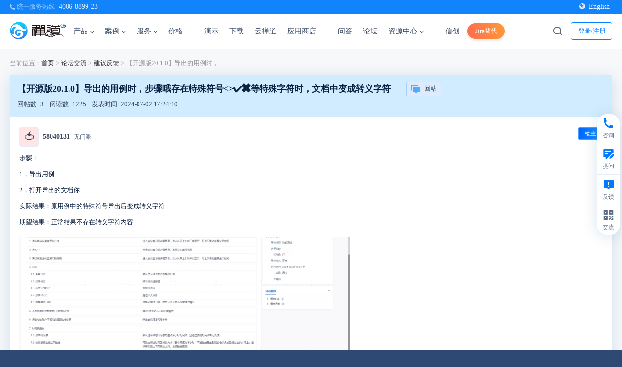

--- FILE ---
content_type: text/html; charset=UTF-8
request_url: https://www.zentao.net/thread/294736.html
body_size: 11927
content:
<!DOCTYPE html><html xmlns:wb=http://open.weibo.com/wb class="m-thread m-thread-view" lang=zh-cn><head profile=http://www.w3.org/2005/10/profile><meta charset=utf-8><meta content=webkit name=renderer><meta content="IE=edge" http-equiv=X-UA-Compatible><meta content=no-transform http-equiv=Cache-Control><meta content="chanzhi8.6.6 www.zsite.com'" name=Generator><meta content="width=device-width, initial-scale=1.0, user-scalable=no" name=viewport><link as=style href=/source-css-498c0bac241181f99d0ad8b09d70782a-1769860130.css rel=preload><link href=https://www.zentao.net/thread/294736.html rel=canonical><title>【开源版20.1.0】导出的用例时，步骤哦存在特殊符号&lt;&gt;✔✖等特殊字符时，文档中变成转义字符 - 建议反馈 - 禅道项目管理软件</title><meta content=项目管理软件,项目管理系统,项目管理工具,免费项目管理软件,bug管理,项目管理,IPD管理软件,企业研发项目管理 name=keywords><meta content="禅道 项目管理软件 是国产的开源免费项目管理软件，专注研发项目管理，内置需求管理、任务管理、bug管理、缺陷管理、用例管理、计划发布等功能，实现了软件的完整生命周期管理及全面支持IPD管理流程，是一款好用的项目管理平台。" name=description><link href=/favicon.ico rel=icon type=image/x-icon><link href=/favicon.ico rel="shortcut icon" type=image/x-icon><meta content="telephone=no" name=format-detection><meta content=c6XjJZ8QatHKYNIzcYo68T0l6gFzpFSUjfGkGzQ6tuA name=google-site-verification><script async src="https://www.googletagmanager.com/gtag/js?id=AW-17656773669"></script><script>window.dataLayer=window.dataLayer||[];function gtag(){dataLayer.push(arguments)}
gtag('js',new Date());gtag('config','AW-17656773669');gtag('event','conversion',{'send_to':'AW-17656773669/6-PICIyCsbEbEKX4s-NB'})</script><link href="/theme/default/default/chanzhi.all.css?v=8.6.6" media=screen rel=stylesheet><link as=style href=/theme/default/default/chanzhi.all.css onload="this.onload=null;this.rel='stylesheet'" rel=preload><link as=style href="/data/css/zentao/default_wide_zh-cn.css?v=1686641502" id=themeStyle onload="this.onload=null;this.rel='stylesheet'" rel=preload><link href=/rss.xml rel=alternate title=禅道项目管理软件 type=application/rss+xml><link href=/source-css-498c0bac241181f99d0ad8b09d70782a-1769860130.css media=screen rel=stylesheet><body><script>var config={"webRoot":"\/","cookieLife":30,"cookiePath":"\/","requestType":"PATH_INFO","requestFix":"-","moduleVar":"m","methodVar":"f","viewVar":"t","defaultView":"html","themeRoot":"\/theme\/","currentModule":"thread","currentMethod":"view","clientLang":"zh-cn","requiredFields":"","save":"\u4fdd\u5b58","router":"\/index.php","runMode":"front","langCode":""};if(typeof(v)!="object")v={};v.theme={"template":"default","theme":"wide","device":"desktop"}</script><script src="/js/chanzhi.all.js?v=8.6.6"></script><div class=page-container><div class=blocks data-region=all-top><div data-id=115 data-ve=block><header class="has-tl is-mc-nav is-tr-custom" id=header><div id=headNav><div class=row><div class="nobr pull-left"><span><span class="flex hotline items-center"><i class="icon icon-phone"></i> 统一服务热线 <a class=phone href=tel:4006889923>4006-8899-23</a></span></span></div><div class=custom-top-right><a class=language href=https://www.zentao.pm target=_blank><i class="icon icon-globe"></i>English</a></div></div></div><div class=with-navbar id=headTitle><div class=row><div id=siteTitle><div data-ve=logo id=siteLogo><a href=/><img alt=禅道软件（杭州）有限公司 class=logo height=48 src=https://static.zentao.net/web/data/upload/zentao/202402/f_0c7d40c83be2425f404dc4bd5ee778cb.webp title=禅道软件（杭州）有限公司 width=120></a></div></div><div id=navbarWrapper><nav class=navbar data-type=new_desktop_top id=navbar><div class=navbar-header><button class=navbar-toggle type=button><span class=icon-bar></span><span class=icon-bar></span><span class=icon-bar></span></button></div><div class="collapse navbar-collapse" id=navbarCollapse><ul class="nav navbar-nav"><li class=dropdown-hover><a class=first-nav-name href=/products.html target=_self>产品 <i class="icon icon-angle-down ml-4"></i></a><ul class="dropdown-menu header-nav-dropdown product-nav" role=menu><li class=dropdown-second-menu><a href="" target=_self>核心产品</a><ul class=dropdown-third-menu role=menu><li><a class=flex href=/zentao-os.html target=_self><img alt=禅道项目管理软件开源版 loading=lazy src=https://static.zentao.net/web/data/source/zentao/default/wide/icon-free.webp><span class=third-menu-title>禅道项目管理软件开源版</span></a><li><a class=flex href=/zentao-biz.html target=_self><img alt=禅道项目管理软件企业版 loading=lazy src=https://static.zentao.net/web/data/source/zentao/default/wide/icon-enterprise.webp><span class=third-menu-title>禅道项目管理软件企业版</span></a><li><a class=flex href=/zentao-max.html target=_self><img alt=禅道项目管理软件旗舰版 loading=lazy src=https://static.zentao.net/web/data/source/zentao/default/wide/icon-pro.webp><span class=third-menu-title>禅道项目管理软件旗舰版</span></a><li><a class=flex href=/zentao-ipd.html target=_self><img alt=禅道项目管理软件IPD版 loading=lazy src=https://static.zentao.net/web/data/source/zentao/default/wide/icon-max.webp><span class=third-menu-title>禅道项目管理软件IPD版</span></a></li><p class=third-menu-tag>行业解决方案</p><li><a class=flex href=/solution-aspice.html target=_self><img alt=禅道项目管理软件ASPICE版 loading=lazy src=https://static.zentao.net/web/data/source/zentao/default/wide/nav-aspice.webp><span class=third-menu-title>禅道项目管理软件ASPICE版</span></a><li class=nav-page-85606><a class=flex href="" target=_self><img alt="DeepSeek 推理机私有部署方案" loading=lazy src=https://static.zentao.net/web/data/source/zentao/default/wide/nav-deepseek.webp><span class=third-menu-title>DeepSeek 推理机私有部署方案</span></a></li><p class=third-menu-tag>平台</p><li><a class=flex href=/solution-devops.html target=_self><img alt=禅道DevOps平台 loading=lazy src=https://static.zentao.net/web/data/source/zentao/default/wide/nav-devops.webp><span class=third-menu-title>禅道DevOps平台</span></a><li><a class=flex href=/compare-features.html target=_self><span class=third-index>08</span>功能对比</a></ul><li class=dropdown-second-menu><a href="" target=_self>核心功能</a><ul class=dropdown-third-menu role=menu><li><a class=flex href=/product-management.html target=_self><img alt=产品管理 class=product-small-icon loading=lazy src=https://static.zentao.net/web/data/source/zentao/default/wide/icon-product-management.webp><span class=third-menu-title>产品管理</span></a><li><a class=flex href=/project-management.html target=_self><img alt=项目管理 class=product-small-icon loading=lazy src=https://static.zentao.net/web/data/source/zentao/default/wide/icon-project-management.webp><span class=third-menu-title>项目管理</span></a><li><a class=flex href=/qa-management.html target=_self><img alt=质量管理 class=product-small-icon loading=lazy src=https://static.zentao.net/web/data/source/zentao/default/wide/icon-qa-management.webp><span class=third-menu-title>质量管理</span></a><li><a class=flex href=/performance-management.html target=_self><img alt=效能管理 class=product-small-icon loading=lazy src=https://static.zentao.net/web/data/source/zentao/default/wide/icon-performance-management.webp><span class=third-menu-title>效能管理</span></a></ul><li class=dropdown-second-menu><a href="" target=_self>特色功能</a><ul class=dropdown-third-menu role=menu><li><a class=flex href=/program.html target=_self><img alt=项目集管理 class=product-small-icon loading=lazy src=https://static.zentao.net/web/data/source/zentao/default/wide/icon-program.webp><span class=third-menu-title>项目集管理</span></a><li><a class=flex href=/requirement-management.html target=_self><img alt=需求池管理 class=product-small-icon loading=lazy src=https://static.zentao.net/web/data/source/zentao/default/wide/icon-requirement-management.webp><span class=third-menu-title>需求池管理</span></a><li><a class=flex href=/workflow-management.html target=_self><img alt=工作流管理 class=product-small-icon loading=lazy src=https://static.zentao.net/web/data/source/zentao/default/wide/icon-workflow-management.webp><span class=third-menu-title>工作流管理</span></a><li><a class=flex href=/feedback-management.html target=_self><img alt=反馈管理 class=product-small-icon loading=lazy src=https://static.zentao.net/web/data/source/zentao/default/wide/icon-feedback-management.webp><span class=third-menu-title>反馈管理</span></a><li><a class=flex href=/document.html target=_self><img alt=文档管理 class=product-small-icon loading=lazy src=https://static.zentao.net/web/data/source/zentao/default/wide/icon-document.webp><span class=third-menu-title>文档管理</span></a><li><a class=flex href=/asset-management.html target=_self><img alt=资产库管理 class=product-small-icon loading=lazy src=https://static.zentao.net/web/data/source/zentao/default/wide/icon-asset-management.webp><span class=third-menu-title>资产库管理</span></a><li><a class=flex href=/marketing-management.html target=_self><img alt=市场管理 class=product-small-icon loading=lazy src=https://static.zentao.net/web/data/source/zentao/default/wide/icon-marketing-management.webp><span class=third-menu-title>市场管理</span></a><li><a class=flex href=/ai.html target=_self><img alt=AI class=product-small-icon loading=lazy src=https://static.zentao.net/web/data/source/zentao/default/wide/icon-ai.webp><span class=third-menu-title>AI</span></a></ul><li class=dropdown-second-menu><a href="" target=_self>增强产品</a><ul class=dropdown-third-menu role=menu><li><a class=flex href=/solution-rd-performance.html target=_self><img alt=禅道效能分析 class=product-big-icon loading=lazy src=https://static.zentao.net/web/data/source/zentao/default/wide/nav-effection.webp><span class=third-menu-title>禅道效能分析</span></a><li><a class=flex href=/solution-instant-messaging.html target=_self><img alt=禅道即时通讯 class=product-big-icon loading=lazy src=https://static.zentao.net/web/data/source/zentao/default/wide/nav-xx.webp><span class=third-menu-title>禅道即时通讯</span></a><li><a class=flex href=/solution-interactive-whiteboard.html target=_self><img alt=禅道协作白板 class=product-big-icon loading=lazy src=https://static.zentao.net/web/data/source/zentao/default/wide/nav-board.webp><span class=third-menu-title>禅道协作白板</span></a><li><a class=flex href=/solution-thinmory.html target=_self><img alt=IPD市场分析工具包 class=product-big-icon loading=lazy src=https://static.zentao.net/web/data/source/zentao/default/wide/nav-think.webp><span class=third-menu-title>IPD市场分析工具包</span></a><li><a class=flex href=/solution-test-automation.html target=_self><img alt=禅道自动化测试 class=product-big-icon loading=lazy src=https://static.zentao.net/web/data/source/zentao/default/wide/nav-ztf.webp><span class=third-menu-title>禅道自动化测试</span></a><li><a class=flex href=/solution-scaled-agile.html target=_self><img alt=禅道规模化敏捷 class=product-big-icon loading=lazy src=https://static.zentao.net/web/data/source/zentao/default/wide/nav-safe.webp><span class=third-menu-title>禅道规模化敏捷</span></a></ul><li class=dropdown-second-menu><a href="" target=_self>管理方法与框架</a><ul class=dropdown-third-menu role=menu><li><a class=flex href=/model-scrum.html target=_self><img alt=Scrum框架 class=product-small-icon loading=lazy src=https://static.zentao.net/web/data/source/zentao/default/wide/icon-model-scrum.webp><span class=third-menu-title>Scrum框架</span></a><li><a class=flex href=/model-waterfall.html target=_self><img alt=瀑布模型 class=product-small-icon loading=lazy src=https://static.zentao.net/web/data/source/zentao/default/wide/icon-model-waterfall.webp><span class=third-menu-title>瀑布模型</span></a><li><a class=flex href=/model-kanban.html target=_self><img alt=看板方法 class=product-small-icon loading=lazy src=https://static.zentao.net/web/data/source/zentao/default/wide/icon-model-kanban.webp><span class=third-menu-title>看板方法</span></a><li><a class=flex href=/model-safe.html target=_self><img alt=规模化敏捷 class=product-small-icon loading=lazy src=https://static.zentao.net/web/data/source/zentao/default/wide/icon-model-safe.webp><span class=third-menu-title>规模化敏捷</span></a><li><a class=flex href=/model-ipd.html target=_self><img alt=IPD框架 class=product-small-icon loading=lazy src=https://static.zentao.net/web/data/source/zentao/default/wide/icon-model-ipd.webp><span class=third-menu-title>IPD框架</span></a></ul><li class=dropdown-second-menu><a href="" target=_self>融合管理模型</a><ul class=dropdown-third-menu role=menu><li><a class=flex href=/model-agile-plus.html target=_self><img alt=融合敏捷 class=product-small-icon loading=lazy src=https://static.zentao.net/web/data/source/zentao/default/wide/icon-agile-plus.webp><span class=third-menu-title>融合敏捷</span></a><li><a class=flex href=/model-waterfall-plus.html target=_self><img alt=融合瀑布 class=product-small-icon loading=lazy src=https://static.zentao.net/web/data/source/zentao/default/wide/icon-waterfall-plus.webp><span class=third-menu-title>融合瀑布</span></a><li><a class=link-page href=/products.html>进入产品</a></ul><li class="ai-nav-item dropdown-second-menu"><a class=ai-nav-title href="" target=_self></a><ul class=dropdown-third-menu role=menu><li><a class=flex href="" target=_self><img alt=一个接口连接所有大模型 class=product-small-icon loading=lazy src=https://static.zentao.net/web/data/source/zentao/default/wide/icon_ai_1.webp><span class="ai-title third-menu-title">一个接口连接所有大模型</span></a><li><a class=flex href="" target=_self><img alt=灵活构建专属知识库 class=product-small-icon loading=lazy src=https://static.zentao.net/web/data/source/zentao/default/wide/icon_ai_1.webp><span class="ai-title third-menu-title">灵活构建专属知识库</span></a><li><a class=flex href="" target=_self><img alt=智能体驱动业务升级 class=product-small-icon loading=lazy src=https://static.zentao.net/web/data/source/zentao/default/wide/icon_ai_1.webp><span class="ai-title third-menu-title">智能体驱动业务升级</span></a><li><a class=flex href="" target=_self><img alt=丰富的能力 class=product-small-icon loading=lazy src=https://static.zentao.net/web/data/source/zentao/default/wide/icon_ai_1.webp><span class="ai-title third-menu-title">丰富的能力</span></a><li><a class=flex href="" target=_self><img alt="MCP Server" class=product-small-icon loading=lazy src=https://static.zentao.net/web/data/source/zentao/default/wide/icon_ai_1.webp><span class="ai-title third-menu-title">MCP Server</span></a><li><a class=flex href="" target=_self><img alt=灵活的插件机制 class=product-small-icon loading=lazy src=https://static.zentao.net/web/data/source/zentao/default/wide/icon_ai_1.webp><span class="ai-title third-menu-title">灵活的插件机制</span></a><li><a class=flex href="" target=_self><img alt=旧系统平滑升级，智能加持 class=product-small-icon loading=lazy src=https://static.zentao.net/web/data/source/zentao/default/wide/icon_ai_1.webp><span class="ai-title third-menu-title">旧系统平滑升级，智能加持</span></a><li><a class=flex href="" target=_self><img alt=企业级私有化部署 class=product-small-icon loading=lazy src=https://static.zentao.net/web/data/source/zentao/default/wide/icon_ai_1.webp><span class="ai-title third-menu-title">企业级私有化部署</span></a><li><a class=ai-more href=/zentao-ai.html>了解更多</a></ul></ul><li class=dropdown-hover><a class=first-nav-name href=/customercase.html target=_self>案例 <i class="icon icon-angle-down ml-4"></i></a><ul class="dropdown-menu header-nav-dropdown" role=menu><li class="dropdown-second-menu no-padding-right"><a href="" target=_self>禅道软件案例</a><ul class="dropdown-third-menu pr-32" role=menu><li><a class=cases-title href=/customercase/85795.html target=_self title=【金融科技】信雅达引入禅道旗舰版，实现项目精准管控><span class="img-wrapper third-menu-title"><span class=cover-image data-image="/file.php?f=zentao/202511/f_0e9569c1c471600e53094cc66cccd503.png&t=png&o=article&s=smallURL&v=1761901312"></span></span><span class=case-item-title>【金融科技】信雅达引入禅道旗舰版，实现项目精准管控</span></a><li><a class=cases-title href=/customercase/85641.html target=_self title=【应用软件】引入禅道企业版：破解多项目管理痛点，实现敏捷管理标准化升级><span class="img-wrapper third-menu-title"><span class=cover-image data-image="/file.php?f=zentao/202510/f_2a4d0ff1470a710335ffd8cd609a97ca.jpg&t=jpg&o=article&s=smallURL&v=1761901312"></span></span><span class=case-item-title>【应用软件】引入禅道企业版：破解多项目管理痛点，实现敏捷管理标准化升级</span></a><li><a class=cases-title href=/customercase/85611.html target=_self title=【保险】引入禅道企业版：深耕十九年，从Jira迁移禅道，开启项目管理新篇章><span class="img-wrapper third-menu-title"><span class=cover-image data-image="/file.php?f=zentao/202509/f_50bf2203aca6d39f57ffff1f5c7d19a2.jpg&t=jpg&o=article&s=smallURL&v=1761901312"></span></span><span class=case-item-title>【保险】引入禅道企业版：深耕十九年，从Jira迁移禅道，开启项目管理新篇章</span></a><li><a class=cases-title href=/customercase/85441.html target=_self title=【数据库】本原数据引入禅道旗舰版：率先启动管理体系升级，实现项目高效协同><span class="img-wrapper third-menu-title"><span class=cover-image data-image="/file.php?f=zentao/202508/f_f579cdcb600b02654009f6037e982c85.jpg&t=jpg&o=article&s=smallURL&v=1761901312"></span></span><span class=case-item-title>【数据库】本原数据引入禅道旗舰版：率先启动管理体系升级，实现项目高效协同</span></a><li><a class=cases-title href=/customercase/85246.html target=_self title=【数字金融】中数智创引入禅道旗舰版：构建数字化研发管理新生态><span class="img-wrapper third-menu-title"><span class=cover-image data-image="/file.php?f=zentao/202507/f_30ed0f34e7af109616869d31108e493e.png&t=png&o=article&s=smallURL&v=1761901312"></span></span><span class=case-item-title>【数字金融】中数智创引入禅道旗舰版：构建数字化研发管理新生态</span></a></ul><li class=dropdown-second-menu><a href="" target=_self>&nbsp;</a><ul class=dropdown-third-menu role=menu><li><a class=cases-title href=/customercase/85215.html target=_self title=【智能电网】中元华电引入禅道旗舰版：赋能CMMI体系建设与数字化转型><span class="img-wrapper third-menu-title"><span class=cover-image data-image="/file.php?f=zentao/202506/f_14bb8337c10f95a2c042b34e132c4bbe.png&t=png&o=article&s=smallURL&v=1761901312"></span></span><span class=case-item-title>【智能电网】中元华电引入禅道旗舰版：赋能CMMI体系建设与数字化转型</span></a><li><a class=cases-title href=/customercase/85085.html target=_self title=【普联软件】禅道旗舰版全流程管控：缺陷逃逸率直降60%，人力效能提升><span class="img-wrapper third-menu-title"><span class=cover-image data-image="/file.php?f=zentao/202505/f_daab19662603e478630264742bc70fdc.png&t=png&o=article&s=smallURL&v=1761901312"></span></span><span class=case-item-title>【普联软件】禅道旗舰版全流程管控：缺陷逃逸率直降60%，人力效能提升</span></a><li><a class=cases-title href=/customercase/85030.html target=_self title=【跨境电商】浙江恒健家居：以禅道驱动项目管理升级，赋能业务增长><span class="img-wrapper third-menu-title"><span class=cover-image data-image="/file.php?f=zentao/202504/f_2c404388c6bcabec183711b7758ae18d.png&t=png&o=article&s=smallURL&v=1761901312"></span></span><span class=case-item-title>【跨境电商】浙江恒健家居：以禅道驱动项目管理升级，赋能业务增长</span></a><li><a class=cases-title href=/customercase/86010.html target=_self title=【出版】江苏汇文引入云禅道企业版：实现敏捷项目管理全流程数字化升级><span class="img-wrapper third-menu-title"><span class=cover-image data-image="/file.php?f=zentao/202601/f_7b9752b1e41d77c574f3ecfd11af6ba6.png&t=png&o=article&s=smallURL&v=1761901312"></span></span><span class=case-item-title>【出版】江苏汇文引入云禅道企业版：实现敏捷项目管理全流程数字化升级</span></a><li><a class=cases-title href=/customercase/85884.html target=_self title=【光伏能源】引入禅道IPD版：从开源版到IPD定制，实现全链路管理升级><span class="img-wrapper third-menu-title"><span class=cover-image data-image="/file.php?f=zentao/202601/f_c7f5c4a4967ac171c662b0edbf9ae3b2.jpg&t=jpg&o=article&s=smallURL&v=1761901312"></span></span><span class=case-item-title>【光伏能源】引入禅道IPD版：从开源版到IPD定制，实现全链路管理升级</span></a><li><a class=link-page href=/customercase.html>进入案例</a></ul></ul><li class=dropdown-hover><a class=first-nav-name href=/services.html target=_self>服务 <i class="icon icon-angle-down ml-4"></i></a><ul class="dropdown-menu header-nav-dropdown" role=menu><li class=dropdown-second-menu><a href=/article-training.html target=_self>培训课程</a><ul class=dropdown-third-menu role=menu><li><a class=flex href=/article-training.html#product-development-management target=_self><span class=third-index>01</span>产品研发管理</a><li><a class=flex href=/article-training.html#learning-organization target=_self><span class=third-index>02</span>学习型组织</a><li><a class=flex href=/article-training.html#strategy-transformation target=_self><span class=third-index>03</span>战略和转型</a></ul><li class=dropdown-second-menu><a href=/services.html target=_self>咨询服务</a><ul class=dropdown-third-menu role=menu><li><a class=flex href=/consult/ipd-83815.html target=_self><span class=third-index>01</span>IPD咨询</a><li><a class=flex href=/consult/cmmi-83814.html target=_self><span class=third-index>02</span>CMMI咨询</a><li><a class=flex href=/consult/devops-83813.html target=_self><span class=third-index>03</span>DevOps咨询</a><li><a class=flex href=/consult/agile-83816.html target=_self><span class=third-index>04</span>敏捷咨询</a><li><a class=flex href=/consult/amoeba-83812.html target=_self><span class=third-index>05</span>阿米巴咨询</a></ul><li class=dropdown-second-menu><a href=/article-workshop.html target=_self>学习工作坊</a><ul class=dropdown-third-menu role=menu><li><a class=flex href=/workshop/agility-cards-83821.html target=_self><span class=third-index>01</span>敏捷卡牌工作坊</a><li><a class=flex href=/workshop/barbecue-kanban-83820.html target=_self><span class=third-index>02</span>烧烤看板工作坊</a><li><a class=flex href=/workshop/pizza-kanban-83819.html target=_self><span class=third-index>03</span>披萨看板工作坊</a><li><a class=flex href=/workshop/agile-paper-plane-83818.html target=_self><span class=third-index>04</span>敏捷纸飞机工作坊</a><li><a class=more-link href=/article-workshop.html><i class="icon icon-angle-right"></i>更多</a></ul><li class=dropdown-second-menu><a href="" target=_self>定制开发</a><ul class=dropdown-third-menu role=menu><li><a class=flex href=/services.html#customization target=_self><span class=third-index>01</span>禅道定制开发</a><li><a class=flex href=/services.htmll#customization target=_self><span class=third-index>02</span>BI大屏定制开发</a><li><a class=link-page href=/services.html>进入服务</a></ul></ul><li><a class=first-nav-name href=/price.html target=_self>价格</a><li><a class=first-nav-name href=/demo.html target=_self>演示</a><li><a class=first-nav-name href=/downloads.html target=_self>下载</a><li><a class=first-nav-name href=https://www.chandao.net/ target=_blank>云禅道</a><li><a class=first-nav-name href=/extension-browse.html target=_self>应用商店</a><li><a class=first-nav-name href=/ask.html target=_self>问答</a><li><a class=first-nav-name href=/forum.html target=_self>论坛</a><li class=dropdown-hover><a class=first-nav-name href=/help.html target=_self>资源中心 <i class="icon icon-angle-down ml-4"></i></a><ul class="dropdown-menu header-nav-dropdown help-nav" role=menu><li class=dropdown-second-menu><a href=/help.html target=_self>用户手册</a><ul class=dropdown-third-menu role=menu><li><a class=flex href=/book/zentaopms/38.html target=_blank><span class=third-index>01</span>禅道使用手册</a><li><a class=flex href=/book/devops/1072.html target=_blank><span class=third-index>02</span>DevOps平台手册</a><li><a class=flex href=/book/zendesktop/1589.html target=_self><span class=third-index>03</span>禅道即时通讯手册</a><li><a class=flex href=/book/SAFe/1141.html target=_blank><span class=third-index>04</span>禅道规模化敏捷手册</a><li><a class=more-link href=/help.html><i class="icon icon-angle-right"></i>更多</a></ul><li class=dropdown-second-menu><a href="" target=_self>开发者手册</a><ul class=dropdown-third-menu role=menu><li><a class=flex href=/book/zentaophphelp/about-1210.html target=_self><span class=third-index>01</span> IM+AI的研发协作平台</a><li><a class=flex href=/book/extension-dev/custom-dev-1319.html target=_blank><span class=third-index>02</span>禅道二次开发手册</a><li><a class=flex href=https://www.openzui.com/ target=_blank><span class=third-index>03</span>ZUI框架使用手册</a><li><a class=flex href=/book/api/setting-369.html target=_blank><span class=third-index>04</span>禅道API开发手册</a></ul><li class=dropdown-second-menu><a href=/book/zentoolsdocs/784.html target=_self>视频</a><ul class=dropdown-third-menu role=menu><li><a class=flex href=/zentao.html target=_blank><span class=third-index>01</span>禅道使用指南</a><li><a class=flex href=/projectmanage.html target=_self><span class=third-index>02</span>项目管理进阶</a><li><a class=flex href=/skill.html target=_self><span class=third-index>03</span>技能提升</a></ul><li class=dropdown-second-menu><a href=/faq.html target=_self>常见问题</a><ul class=dropdown-third-menu role=menu><li><a class=flex href=/faq/global/c1176.html target=_self><span class=third-index>01</span>禅道安装</a><li><a class=flex href=/faq/global/c1177.html target=_self><span class=third-index>02</span>禅道升级</a><li><a class=flex href=/faq/global/c1178.html target=_self><span class=third-index>03</span>禅道使用</a><li><a class=flex href=/faq/global/c1179.html target=_self><span class=third-index>04</span>禅道扩展</a><li><a class=more-link href=/faq.html><i class="icon icon-angle-right"></i>更多</a></ul><li class=dropdown-second-menu><a href=/blog.html target=_self>博客</a><ul class=dropdown-third-menu role=menu><li><a class=flex href=/blog/agile-guidelines.html target=_self><span class=third-index>01</span>敏捷开发</a><li><a class=flex href=/blog/project-management-overview.html target=_self><span class=third-index>02</span>项目管理</a><li><a class=flex href=/blog/extreme-programming.html target=_self><span class=third-index>03</span>极限编程</a><li><a class=flex href=/blog/automated-test.html target=_self><span class=third-index>04</span>自动化测试</a><li><a class=more-link href=/blog.html><i class="icon icon-angle-right"></i>更多</a></ul><li class=dropdown-second-menu><a href=/dynamic.html target=_self>动态</a><ul class=dropdown-third-menu role=menu><li><a class=flex href=/dynamic.html target=_self><span class=third-index>01</span>禅道动态</a><li><a class=flex href=/download.html target=_self><span class=third-index>02</span>禅道下载</a><li><a class=flex href=/xuanxuan.html target=_self><span class=third-index>03</span>喧喧动态</a><li><a class=flex href=/zendas.html target=_self><span class=third-index>04</span>ZenDAS动态</a><li><a class=more-link href=/dynamic.html><i class="icon icon-angle-right"></i>更多</a><li><a class=link-page href=/help.html>进入资源中心</a></ul></ul><li class=nav-page-85072><a class=first-nav-name href=/domestic-solutions.html target=_self>信创</a><li><a class=first-nav-name href=/domestic-substitution.html target=_self>Jira替代</a></ul></div></nav></div><nav class="flex items-center pull-right siteNav"><a class=btn-login href=/user-login.html>登录/注册</a></nav><div data-ve=search id=searchbar><i class="global-search icon-nav-search index-icon"></i><form action=/search/ class=global-search-form id=searchForm method=post role=search><div class=input-group><button class="btn btn-default" type=button><i class="icon-nav-search index-icon"></i></button><input aria-label=Search class=form-control id=words name=words placeholder=""><i class="icon-close icon-icon-close index-icon"></i></div></form></div></div></div></header></div></div><div class=page-wrapper><div class=page-content><div class="blocks row" data-region=all-banner></div><script src=/js/zen-editor/zen-editor.esm.js type=module></script><script src="/js/uploader/min.js?v=8.6.6"></script><link href="/js/uploader/min.css?v=8.6.6" media=screen rel=stylesheet><script src="/js/fancybox/js/fancybox.umd.js?v=8.6.6"></script><link href="/js/fancybox/css/fancybox.css?v=8.6.6" media=screen rel=stylesheet><div class="blocks row" data-grid=4 data-region=thread_view-top></div><ul class=breadcrumb><li>当前位置：<a href=/>首页</a></li> ><li title=论坛交流><a href=/forum.html>论坛交流</a></li> ><li title=建议反馈><a href=/forum/feedback.html>建议反馈</a></li> ><li title=【开源版20.1.0】导出的用例时，步骤哦存在特殊符号&lt;&gt;✔✖等特殊字符时，文档中变成转义字符>【开源版20.1.0】导出的用例时，步骤哦存在特殊符号&lt;&gt;✔✖等特殊字符时，文档中变成转义字符</ul><div class="panel thread"><div class="flex panel-heading"><span class=hide id=threadIdValue>294736</span><div class=title-wrapper><div class="flex title"><h1>【开源版20.1.0】导出的用例时，步骤哦存在特殊符号&lt;&gt;✔✖等特殊字符时，文档中变成转义字符</h1><a class=reply-btn href=#reply><img src=/theme/default/default/images/main/icon-comment-active.png>回帖</a></div><div class="flex items-center"><div class=thread-info><span class=info-label>回帖数</span> 3 </div><div class=thread-info><span class=info-label>阅读数</span> 1225 </div><div class=thread-info><span class=info-label>发表时间</span> 2024-07-02 17:24:10 </div></div></div></div><div class=thread-view><div class="flex items-center speaker"><div class="emoji-bg-color1 emoji-wrapper"><div class=emoji-avatar>&#127813;</div></div><strong class=thread-author> 58040131</strong><div class=sect-info style=background-color:><span class=no-sect><a href=/score-rule.html>无门派</a></span></div><span class=landlord>楼主</span></div><div class=thread-wrapper id=294736><div class="article-content thread-content"><p> 步骤： <p> 1，导出用例 <p> 2，打开导出的文档你 <p> 实际结果：原用例中的特殊符号导出后变成转义字符 <p> 期望结果：正常结果不存在转义字符内容 <p><img alt="" src=https://static.zentao.net/web/data/upload/zentao/202407/f_6791400c43eac24ab75a18d9a5bfd794.webp><p><img alt="" src=https://static.zentao.net/web/data/upload/zentao/202407/f_08f3a8a7cddd10faa2ec53e0aa74cf46.webp></div><div class=article-files></div></div></div><div class="clearfix thread-foot"><div class="pull-right thread-actions"><a class=thread-reply-btn href=/user-login-L3RocmVhZC12aWV3LTI5NDczNi5odG1sI3JlcGx5.html><img src=/theme/default/default/images/main/icon-comment-active.png> 回帖</a><span class=thread-score><img src=/theme/default/default/images/main/icon-thread-score.png><strong class="f-14px red strong">+5</strong></span></div></div></div><script src="/js/clipboard/clipboard.min.js?v=8.6.6"></script><div class="panel reply thread" id=108919><div class=panel-heading><div class=panel-actions></div><span class="muted reply-count"> 3个回复 </span></div><div class=thread-view><div class="flex items-center speaker"><div class="emoji-bg-color17 emoji-wrapper"><div class=emoji-avatar>&#9925;</div></div><strong class=thread-author> 禅道-丁卓</strong><div class=sect-info style=background-color:><span class=no-sect><a href=/score-rule.html>无门派</a></span></div><a href="" name=1></a><span class=sofa>沙发</span></div><div class=thread-wrapper id=108919><div class="article-content thread-content"> 您好，本地测试下确认是当前版本bug，已经记录反馈（反馈id:<span style=background-color:#F8F9FA;>6222</span>）,请及时留意官网动态，感谢您的反馈。 </div></div></div><div class="clearfix thread-foot"><span class=thread-score><img src=/theme/default/default/images/main/icon-thread-score.png><strong class="f-14px red strong">+5</strong></span> 2024-07-02 18:03:02 禅道-丁卓 回帖 <div class="pull-right reply-actions thread-actions"><a class=thread-reply-btn data-reply=108919 href="/user-login-L3RocmVhZC12aWV3LTI5NDczNi5odG1sIzEwODkxOQ==.html"><img src=/theme/default/default/images/main/icon-comment-active.png> 回帖</a></div></div></div><script src="/js/clipboard/clipboard.min.js?v=8.6.6"></script><div class="panel reply thread" id=108920><div class="hidden panel-heading"><div class=panel-actions></div><span class="muted reply-count"> 3个回复 </span></div><div class=thread-view><div class="flex items-center speaker"><div class="emoji-bg-color1 emoji-wrapper"><div class=emoji-avatar>&#127813;</div></div><strong class=thread-author> 58040131</strong><div class=sect-info style=background-color:><span class=no-sect><a href=/score-rule.html>无门派</a></span></div><a href="" name=2></a><strong class=stool>板凳</strong><span class=reply-floor>回复<strong>#1</strong></span></div><div class=thread-wrapper id=108920><div class="article-content thread-content"><p> 经查询数据库中存在的数据内容如图： <p><img alt="" src=https://static.zentao.net/web/data/upload/zentao/202407/f_230c29a7deb605c96c090f9f514df01d.webp></div></div></div><div class="clearfix thread-foot"> 2024-07-02 18:29:56 58040131 回帖 <div class="pull-right reply-actions thread-actions"><a class=thread-reply-btn data-reply=108920 href="/user-login-L3RocmVhZC12aWV3LTI5NDczNi5odG1sIzEwODkyMA==.html"><img src=/theme/default/default/images/main/icon-comment-active.png> 回帖</a></div></div></div><script src="/js/clipboard/clipboard.min.js?v=8.6.6"></script><div class="panel reply thread" id=108921><div class="hidden panel-heading"><div class=panel-actions></div><span class="muted reply-count"> 3个回复 </span></div><div class=thread-view><div class="flex items-center speaker"><div class="emoji-bg-color17 emoji-wrapper"><div class=emoji-avatar>&#9925;</div></div><strong class=thread-author> 禅道-丁卓</strong><div class=sect-info style=background-color:><span class=no-sect><a href=/score-rule.html>无门派</a></span></div><span class=stool>#3</span><a href="" name=3></a><span class=reply-floor>回复<strong>#2</strong></span></div><div class=thread-wrapper id=108921><div class="article-content thread-content"> 好的。再次感谢您的反馈。 </div></div></div><div class="clearfix thread-foot"> 2024-07-03 08:21:34 禅道-丁卓 回帖 <div class="pull-right reply-actions thread-actions"><a class=thread-reply-btn data-reply=108921 href="/user-login-L3RocmVhZC12aWV3LTI5NDczNi5odG1sIzEwODkyMQ==.html"><img src=/theme/default/default/images/main/icon-comment-active.png> 回帖</a></div></div></div><div class=clearfix><div class="form-inline pager"><a class=disabled>上一页</a><a class=active href=/thread/294736.html>1</a><span class=mobile-pager>1/1</span><a class=disabled>下一页</a></div></div><div class=bottom-contact><div class=contact-title>联系我们</div><div class="contact-info flex items-center"><div class="contact-item contact-user flex"><img src=https://static.zentao.net/web/data/contact/avatar/526288068.webp><div><div class=contact-label>联系人</div><div><strong>刘斌</strong><span class=mobile-hidden>/高级客户经理</span></div></div><img class=contact-split src=/theme/default/default/images/main/icon-contact-split.png></div><div class=contact-item><div class=contact-label><i class="icon icon-phone"></i>电话(微信)</div><div>17685869372</div><img class=contact-split src=/theme/default/default/images/main/icon-contact-split.png></div><div class=contact-item><div class=contact-label><i class="icon icon-qq"></i>QQ号码</div><div>526288068</div><img class=contact-split src=/theme/default/default/images/main/icon-contact-split.png></div><div class=contact-item><div class=contact-label><i class="icon icon-envelope-alt"></i>联系邮箱</div><div>liubin@chandao.com</div></div><div class="contact-item contact-qrcode"><img src=https://static.zentao.net/web/data/contact/17685869372.webp></div></div></div><div class="fade modal" id=modalMask><div class=modal-dialog><div class=modal-content><div class=modal-header><div class=modal-headerleft><img class=icon-aicircle src=/theme/default/default/images/main/icon-aicircle.png><span>AI知识库</span></div><div class="flex modal-headerright modalReload"><img class=icon-aiundo src=/theme/default/default/images/main/icon-undo.png title=重新生成><img class=icon-aicopys data-content=复制成功 data-placement=left data-tip-class=popover-success data-toggle=popover src=/theme/default/default/images/main/icon-aicopy.png title=复制><button class=close data-dismiss=modal type=button><span aria-hidden=true>×</span></button></div></div><div class=modal-body id=modalContent></div></div></div></div><div class="panel panel-hot-thread"><div class=panel-heading><div class=panel-headleft><span>相关帖子</span></div></div><div class=panel-body><div class=popular-posts-content><div class="flex items-center popular-posts-items"><div class=flex><div class="emoji-bg-color18 emoji-wrapper"><div class=emoji-avatar>&#127745;</div></div><a href=/thread/118530.html>[建议]增加一个界面查询所有人所有工作量（需求、任务、BUG）</a></div><div class="article-desc text-ellipsis"><span class=article-writer>鸿飞踏雁</span> |<span class=last-reply> 最后回帖 2019-07-30 14:54 石洋洋 </span></div></div></div><div class=popular-posts-content><div class="flex items-center popular-posts-items"><div class=flex><div class="emoji-bg-color7 emoji-wrapper"><div class=emoji-avatar>&#128031;</div></div><a href=/thread/294885.html>开源版20.0 ，阿里云服务器报后门文件</a></div><div class="article-desc text-ellipsis"><span class=article-writer>胜果科技-郭辉</span> |<span class=last-reply> 最后回帖 2024-07-29 17:54 孔令茂 </span></div></div></div><div class=popular-posts-content><div class="flex items-center popular-posts-items"><div class=flex><div class="emoji-bg-color1 emoji-wrapper"><div class=emoji-avatar>&#128040;</div></div><a href=/thread/86591.html>账号错乱问题</a></div><div class="article-desc text-ellipsis"><span class=article-writer>dongs</span> |<span class=last-reply> 最后回帖 2018-06-22 09:45 扮猪吃老虎 </span></div></div></div><div class=popular-posts-content><div class="flex items-center popular-posts-items"><div class=flex><div class="emoji-bg-color6 emoji-wrapper"><div class=emoji-avatar>&#127797;</div></div><a href=/thread/118529.html>样式不正确</a></div><div class="article-desc text-ellipsis"><span class=article-writer>Return perfect</span> |<span class=last-reply> 最后回帖 2019-07-29 09:27 王林 </span></div></div></div><div class=popular-posts-content><div class="flex items-center popular-posts-items"><div class=flex><div class="emoji-bg-color1 emoji-wrapper"><div class=emoji-avatar>&#127747;</div></div><a href=/thread/94218.html>最新版上传图片不显示</a></div><div class="article-desc text-ellipsis"><span class=article-writer>杜磊</span> |<span class=last-reply> 最后回帖 2018-10-29 11:18 石洋洋 </span></div></div></div><div class=popular-posts-content><div class="flex items-center popular-posts-items"><div class=flex><div class="emoji-bg-color15 emoji-wrapper"><div class=emoji-avatar>&#127753;</div></div><a href=/thread/86357.html>禅道系统上显示的时间不对，与服务器时间不符合</a></div><div class="article-desc text-ellipsis"><span class=article-writer>胡文杰</span> |<span class=last-reply> 最后回帖 2019-01-11 11:10 禅道-李锡碧 </span></div></div></div></div></div><div class=blocks data-region=thread_view-bottom></div><script src="/js/videojs/video.min.js?v=8.6.6"></script><link href="/js/videojs/video-js.min.css?v=8.6.6" media=screen rel=stylesheet><div class="all-bottom blocks row" data-region=all-bottom><div class=col data-grid=12><div class=block id=block1265><div id=foot><ul><li class=footer-logo-wrapper><a href=/><img alt=禅道项目管理 height=42 src=https://static.zentao.net/web/data/source/zentao/default/wide/logo-footer.webp width=137></a><li><h3>禅道产品</h3><a href=/zentao-os.html>禅道开源版</a><a href=/zentao-biz.html>禅道企业版</a><a href=/zentao-max.html>禅道旗舰版</a><a href=/zentao-ipd.html>禅道IPD版</a><li><h3>核心功能</h3><a href=/product-management.html>产品管理</a><a href=/project-management.html>项目管理</a><a href=/qa-management.html>质量管理</a><a href=/performance-management.html>效能管理</a><li><h3>使用文档</h3><a href=/book/zentaopms/38.html>基本版手册</a><a href=/book/zentaobizhelp.html>企业版手册</a><a href=/book/program/416.html>旗舰版手册</a><a href=/book/ipd/ipd-1046.html>IPD版手册</a><a href="/help.html?dev=1">开发中心手册</a><li><h3>帮助中心</h3><a href=/ask.html>积分问答</a><a href=/faq.html>常见问题</a><a href=/forum.html>论坛交流</a><a href=/video.html>使用视频</a><a href=https://gitee.com/wwccss/zentaopms>Gitee</a><a href=https://github.com/easysoft/zentaopms>GitHub</a><li><h3>关于我们</h3><a href=/about.html>关于我们</a><a href=https://www.chandao.com/ target=_blank>禅道软件</a><a href=/dynamic.html>最新动态</a><a href=/page/83369.html>禅道活动</a><li><h3>禅道社区</h3><a href=/blog.html>禅道博客</a><a href=/score-rankingList>积分排行</a><a href=/duihuan.html>积分商城</a><a href=/zentaoacademy.html>禅道书院</a><li><h3>联系方式</h3><span>联系人：刘斌</span><span>电话：17685869372</span><span>微信：17685869372</span><span> Q Q：526288068</span><h4><a href=/page/80378.html>北京、上海、深圳分部</a></h4></ul><div class=links><div class=link><span>友情链接：</span><a href=https://ztf.im target=_blank>ZTF自动化测试框架</a><a href=https://www.zendata.cn/ target=_blank>ZenData测试数据生成器</a><a href=https://www.xuanim.com/ target=_blank>喧喧IM</a><a href=https://www.qucheng.com/ target=_blank>渠成软件</a><a href=https://www.zdoo.com/ target=_blank>ZDOO全协同企业管理软件</a><a href=https://www.zendas.com/ target=_blank>ZenDAS数据分析工具</a><a href=https://www.zenshot.cn/ target=_blank>ZenShot跨平台截图工具</a><a href=https://www.feixinding.com/ target=_blank>飞信钉即时通讯解决方案</a></div></div></div></div></div><div class=col data-grid=12><div class=block id=block1514><div class="fade modal" id=contactModal><div class=modal-dialog><div class=modal-content><div class=modal-header><span>联系我们</span><button class=close data-dismiss=modal type=button><span aria-hidden=true>×</span></button></div><div class=modal-body><div class="flex items-top justify-between"><img alt=客服头像 class=avatar loading=lazy src=https://static.zentao.net/web/data/contact/avatar/526288068.webp><img alt=客服微信 class=qrcode loading=lazy src=https://static.zentao.net/web/data/contact/17685869372.webp></div><div class=contact-service> 刘斌<div class=contact-pos>高级客户经理</div></div><div class=contact-item><div class=contact-label><i class="icon icon-phone"></i>电话(微信)</div><div class=contact-value>17685869372</div></div><div class=contact-item><div class=contact-label><i class="icon icon-qq"></i>QQ号码</div><div class=contact-value>526288068</div></div><div class=contact-item><div class=contact-label><i class="icon icon-envelope-alt"></i>联系邮箱</div><div class=contact-value>liubin@chandao.com</div></div></div></div></div></div></div></div><div class=col data-grid=12><div class=block id=block1726><div class="fade modal" id=touchModal><div class=modal-dialog><div class=modal-content><div class=modal-header><span>联系我们</span><button class=close data-dismiss=modal type=button><span aria-hidden=true>×</span></button></div><div class=modal-body><div class="flex items-top justify-between"><img class=avatar loading=lazy src=https://static.zentao.net/web/data/source/zentao/default/wide/contact-limu.webp><img class=qrcode loading=lazy src=https://static.zentao.net/web/data/source/zentao/default/wide/contact-limu-qrcode.webp></div><div class=contact-service> 李木<div class=contact-pos>高级客户经理</div></div><div class=contact-item><div class=contact-label><i class="icon icon-phone"></i>电话(微信)</div><div class=contact-value>18562583552</div></div><div class=contact-item><div class=contact-label><i class="icon icon-qq"></i>QQ号码</div><div class=contact-value>3985895121</div></div><div class=contact-item><div class=contact-label><i class="icon icon-envelope-alt"></i>联系邮箱</div><div class=contact-value>limu@chandao.com</div></div></div></div></div></div></div></div><div class=col data-grid=12><div class=block id=block1758><button class=hide data-target=#giftModal data-toggle=modal id=showGift></button><div class="fade modal" id=giftModal><div class=modal-dialog><div class=modal-content><button class=close data-dismiss=modal type=button><span aria-hidden=true>×</span><span class=sr-only>关闭</span></button><div class=modal-body><img alt=注册有礼图标 class=gift-tag loading=lazy src=""><div class=modal-lt><div class=modal-title><span class=title-success></span>！您的禅道专属服务通道已开启 </div><p>感谢您的<span class=desc-tips></span>！为确保您能充分发挥禅道的价值，我们为您准备了以下专属服务： <div class=gift-list><div class="gift gift1"><div class=gift-title><img alt=精品资料包 src=https://static.zentao.net/web/data/source/zentao/default/wide/gift-zip.webp>精品资料包</div><p class=gift-desc>立即获取《软件研发质量管理体系建设白皮书》、《PMO实践白皮书》《IPD资料》等行业最佳实践资料。</div><div class="gift gift2"><div class=gift-title><img alt=1V1产品演示 src=https://static.zentao.net/web/data/source/zentao/default/wide/gift-demo.webp>1V1产品演示</div><p class=gift-desc>为您量身定制线上演示，深度讲解核心功能与适用场景。</div><div class="gift gift3"><div class=gift-title><img alt=免费试用增强功能 src=https://static.zentao.net/web/data/source/zentao/default/wide/gift-function.webp>免费试用增强功能</div><p class=gift-desc> 获取正式试用授权，解锁全部功能，带领团队亲身体验。</div><div class="gift gift4"><div class=gift-title><img alt=专属顾问答疑支持 src=https://static.zentao.net/web/data/source/zentao/default/wide/gift-service.webp>专属顾问答疑支持</div><p class=gift-desc>在使用中遇到的任何问题，您的专属顾问将及时为您解答。</div></div></div><div class=modal-rt><p class=rt-title>添加您的专属顾问获取服务</p><img alt=客服二维码 class=service-code src=https://static.zentao.net/web/data/source/zentao/default/wide/liujinlianqiwei.webp><p class="flex items-center"><i class=icon-wechat></i>扫码添加领专属服务</div></div></div></div></div></div></div></div></div></div><footer class=clearfix id=footer><div class=wrapper><div id=footNav><a class=text-linki href=/sitemap/><i class=icon-sitemap></i> 站点地图</a></div><span id=copyright> &copy; 2009- 2026 <a href=http://www.chandao.com target=_blank>禅道软件（杭州）有限公司</a> &nbsp;&nbsp; </span><span id=icpInfo><a href=http://beian.miit.gov.cn target=_blank>浙ICP备12017616号</a><a href="http://www.beian.gov.cn/portal/registerSystemInfo?recordcode=33010502011832" target=_blank><img alt=网安备案 height=20 src=/theme/default/default/images/main/police.png width=20> 浙公网安备33010502011832号</a></span><div id=powerby><a href="http://www.zsite.com/?v=8.6.6" target=_blank title=cms系统，首选ZSITEcms><span class=icon-chanzhi></span><span class=name>ZSITE</span>8.6.6</a></div></div></footer><a class=go2top href=# id=go2top><i class="go2top-image icon-go2top index-icon"></i><i class="go2top-hover icon-go2top-hover index-icon"></i><span class=hover-title>返回顶部</span></a></div><div id=rightDocker><div class=overlay></div><div class=popover-wrapper><button class="btn contact"><i class="icon-icon-tel index-icon"></i><span class="button-text pc-text">联系我们</span><span class="button-text mobile-text">咨询</span></button><div class="fade popover" id=contactPopover><div class="contact-popover-content popover-content"><div class=popover-content-header><div class="flex items-center sales-introduction"><div class=sales-image-box><img alt=客服头像 class=sales-image loading=lazy src=https://static.zentao.net/web/data/contact/avatar/526288068.webp></div><div class=sales-introduction-text><div class=sales-name>刘斌</div><div class=sales-pos>高级客户经理</div></div></div><div class=sales-introduction-image><img alt=客服微信 class=sales-qrcode height=110 loading=lazy src=https://static.zentao.net/web/data/contact/17685869372.webp width=110></div><div class=sales-contact><a class="flex items-center" href=tel:17685869372><i class="icon icon-phone"></i>17685869372</a><div><i class="icon icon-qq"></i>526288068</div></div></div><a class=hot-line href=tel:4006-8899-23>统一服务热线 4006-8899-23</a></div></div></div><a class=global-ask href=/user-login-L2Fzay1hc2stMC0wLWFzay5odG1s.html><i class="icon-icon-global-ask index-icon"></i><span class="button-text pc-text">我要提问</span><span class="button-text mobile-text">提问</span><span class=ask-title>有任何问题，您都可以在这里提问。</span></a><a class=global-ask href="/user-login-L3RocmVhZC1wb3N0LTE1NTMuaHRtbA==.html"><i class="icon-icon-global-feedback index-icon"></i><span class="button-text pc-text">问题反馈</span><span class="button-text mobile-text">反馈</span><span class=ask-title>点击这里，让我们聆听您的建议与反馈。</span></a><div class=popover-wrapper><button class=btn id=globalCode><i class="icon-icon-qrcode index-icon"></i><span class=button-text>公众号</span></button><div class="fade popover" id=next><div class="popover-content qrcode-popover-content"><div class=qrcode-item><img height=200 loading=lazy src=/data/wechat/gh_ba53ada68c9b.jpg width=200><div class=text-center>禅道软件微信</div></div><div class=qrcode-item><img height=200 loading=lazy src=/data/wechat/gh_b1a42ccd31f6.jpg width=200><div class=text-center>禅道微信公众号</div></div><div class=qrcode-item><img height=200 loading=lazy src=/data/wechat/gh_adao.jpg width=200><div class=text-center>加入社群</div></div></div></div></div></div><div class=hide><div class=block id=block461><script src=https://www.zentao.net/js/baidu.js></script><script>(function(c,l,a,r,i,t,y){c[a]=c[a]||function(){(c[a].q=c[a].q||[]).push(arguments)};t=l.createElement(r);t.async=1;t.src="https://www.clarity.ms/tag/"+i;y=l.getElementsByTagName(r)[0];y.parentNode.insertBefore(t,y)})(window,document,"clarity","script","m0hjq9zoy5")</script></div><div class=block id=block1720></div></div><script src=/js/fingerprint/fingerprint.js></script><script src=/source-js-0034083e813cb148ce1af6b8a924b1db-1769860130.js></script>

--- FILE ---
content_type: text/css;charset=UTF-8
request_url: https://www.zentao.net/source-css-498c0bac241181f99d0ad8b09d70782a-1769860130.css
body_size: 21461
content:
/* Css for https://www.zentao.net/thread/294736.html, Version=1769860130 */
 form .article-files > li.article-files-heading {display: none}form .article-files {margin-bottom: 10px;}.colorplate{padding: 0; border: none;}.color-tile {display: block; float: left; width: 30px; height: 30px; border-radius: 4px; border: 1px solid #ccc; margin: 2px 2px 0 0; cursor: pointer; transition: all 0.4s; text-align: center; line-height: 30px;}.color-tile:hover, .color-tile.active {border-color: #333; box-shadow: 0 1px 4px rgba(0,0,0,0.5)}.input-group.color {width: 200px;}.color .icon-ok, .color .icon-question {display: none}.color.active > .icon-ok, .color.error > .icon-question, .color.active .input-group-btn > .dropdown-toggle > .icon-ok, .color.error .input-group-btn > .dropdown-toggle > .icon-question {display: inline;}.color.active.error .icon-ok {display: none}.color .input-group-addon {min-width: 40px; text-align: center; border-left: none; border-radius: 0;}.input-group-btn > .dropdown-toggle {border-right: none; border-radius: 0;}.input-group-addon .checkbox-inline {padding-top: 0;}.dropdown-menu.colors {padding: 5px; width: 205px}.dropdown-menu.buttons {padding: 5px; padding-bottom: 0;}.dropdown-menu.buttons > li {margin-bottom: 5px;}.panel-heading h1{font-size: 14px;}form .chosen-container .chosen-single {height: 40px; box-shadow: unset; line-height: 28px; border-color: #E6ECF8;}.panel.panel-form {box-shadow: unset; border: 1px solid rgba(230, 236, 248, 1);}.panel.panel-form .panel-heading {padding: 12px; color: #0C2243; font-size: var(--h2-size); line-height: 24px; background: #F8FAFD; border-bottom: 0; font-family: var(--bold-family)}.panel.panel-form .panel-body {padding: 12px;}.panel.panel-form .panel-body label {font-weight: normal; color: #0C2243;}.panel.panel-form form {max-width: unset; padding-right: 0;}.panel.panel-form .form-control {border-color: #E6ECF8; border-radius: 2px; height: 32px; width: 494px; display: inline-block;}.panel.panel-form .chosen-container {width: 494px!important;}.panel.panel-form .chosen-container .chosen-single {border-color: #E6ECF8; height: 32px; line-height: 20px; box-shadow: unset;}.panel.panel-form .input-color {width: 150px;}.panel.panel-form .input-group-addon {background: transparent;}.panel.panel-form .color-label {background: #F8FAFD; border-width: 1px 0; border-color: #E6ECF8;}.panel.panel-form .btn-color-picker {position: relative; left: -30px; z-index: 2; background: transparent!important; padding: 18px 10px; cursor: pointer;}.panel.panel-form .btn-color-picker .caret {border-top-color: #838A9D!important;}.panel.panel-form .ke-container {border-color: #E6ECF8; border-radius: 4px; background: #fff;}.panel.panel-form .ke-container .ke-toolbar {border-bottom: 0; background: rgba(248, 250, 253, 0.5); padding: 5px;}.panel.panel-form .title-wrapper {width: 694px;}.panel.panel-form .checkbox-inline {margin-left: 16px;}.panel.panel-form .checkbox-inline input[type=checkbox] {margin-top: 5px;}.panel.panel-form div.required:after {display: none;}.panel.panel-form label {position: relative; text-align: right; font-weight: normal; padding-top: 6px; padding-right: 0;}.panel.panel-form label.required:after {position: absolute; right: 34px;}.panel.panel-form .form-horizontal .form-group {margin: 0; margin-bottom: 20px;}.panel.panel-form .tips {color: #5A6D88; margin-left: 24px;}.panel.panel-form #submit{padding: 4px 16px; color: #fff; background: #0066FF; border-radius: 2px;}.panel.panel-form .btn-default {padding: 4px 16px; border-radius: 2px; margin-left: 10px;}.panel.panel-form form .file-list, .uploader-files, .panel form .file-list+.uploader-actions {border-color: rgba(230, 236, 248, 0.7);}.panel.panel-form form .uploader-files {min-height: 70px; font-size: 12px;}.panel.panel-form form .uploader-actions {background: rgba(242, 245, 248, 0.7); border-top: 0;}.panel.panel-form form .uploader-actions .btn {color: #1791FB;}.panel.panel-form form .title-wrapper + .text-error {position: absolute; left: 10px; bottom: -20px;}.panel.panel-form form .dropdown-menu.colors {left: -150px;}.m-thread-post #scoreForm {display: none;}.ke-container {height: 260px}.ke-container .ke-edit-iframe {height: 200px!important;}.m-thread-edit .panel-form .panel-body {padding-left: 0; padding-right: 0;}@media(max-width: 1240px) {  .panel.panel-form .form-horizontal .form-group .thread-title {display: block;}  .panel.panel-form .checkbox-inline {margin-left: 0; margin-right: 16px;}  .panel.panel-form .form-control {width: 100%;}  .panel.panel-form .col-md-1, .panel.panel-form .col-md-11 {float: left;}  .panel.panel-form .col-md-11 {width: 94%;}  .panel.panel-form #title {width: 70.5%;}  .panel.panel-form .panel-body {padding-right: 15px;}}@media(max-width: 768px) {  .m-thread-post .page-container {background: #fff;}  .page-wrapper {padding-top: 15px;}  .panel.panel-form {margin-bottom: 0; border: 0;}  .panel.panel-form .panel-heading {padding-left: 20px; padding-right: 20px; background: transparent;}  .page-content .breadcrumb {flex-wrap: wrap; padding-left: 20px; padding-right: 20px;}  .ke-container {height: 200px;}  .ke-container .ke-edit-textarea {padding: 8px; height: 200px!important;}  .panel.panel-form .col-md-11 {margin-top: 8px; width: 100%;}  .panel.panel-form .title-wrapper {width: 100%; flex-direction: column; z-index: 1;}  .input-group.color {margin-top: 8px; border-left: 1px solid #E6ECF8;}  .panel.panel-form #title {width: 100%;}  .panel.panel-form .checkbox-inline input[type=checkbox] {margin-top: 3px;}}.thread{position: relative;}.thread .table{table-layout: fixed;}.thread .panel-heading > i{display: inline-block;font-size: 30px;margin-right: 10px;}.thread .panel-actions{margin-top: 10px;}.thread.reply .panel-actions{margin-top: 0;margin-right: 0;}.thread .panel-actions .label{font-size: 14px;}.thread-author{display: block; padding: 5px 0; border-bottom: 1px dashed #ddd;margin-bottom: 10px;}.thread-content{padding: 5px;}.thread .article-files{border-top:1px dashed #ddd; margin: 0 -8px -2px; padding: 10px 15px; background: none}.thread .article-files-heading{margin-bottom: 0;}.table > tbody > tr > td.thread-wrapper{padding-bottom: 37px;}.thread-foot{position: absolute;bottom: 0;left: 200px;right:0;padding: 8px;border-top: 1px solid #ddd;}.thread-actions > a,.thread-more-actions > .dropdown > a, .thread-more-actions > a{display: inline-block; margin-left: 10px; }.thread-actions .caret{border-bottom: 4px solid #999; }.pager{display: block; margin: -5px 0 5px;}#replyForm .file-form .form-group{margin-left: -15px; margin-right: -15px; }.thread.panel{border-color:#bed0e3; box-shadow:0 1px 1px #bed0e3}.thread.panel.striped{border-color:#d7c9ad; box-shadow:0 1px 1px #d7c9ad}.thread.striped .panel-heading{background-color:#FCF8E3;color: #8A6D3B;background-image: -moz-linear-gradient(#fdfaeb, #f5f0d3); background-image: -webkit-linear-gradient(#fdfaeb, #f5f0d3); background-image: linear-gradient(#fdfaeb, #f5f0d3); background-repeat: repeat-x;border-color:#d7c9ad;}#replyForm .control-label{margin-bottom: 0; margin-top: 0; padding-top: 7px; padding-right: 0;}.alert-replies{margin-top: 15px;}.alert-replies .reply-date{margin-right: 10px;}.alert-replies hr:last-child{display: none;}.reply-content+.article-files{margin-top: 8px;}.alert-replies .reply-content{display: inline;}.alert-replies > .second-replies{margin-left: 10px; margin-bottom: 10px; padding: 10px 10px 0; background: #fff;}.alert-replies .files-list > li.files-list-heading {display:none;}.bootbox .modal-dialog .modal-footer {text-align: center;}@media (max-width: 767px) {.speaker,.thread-wrapper {display: block; width: 100%} .table > tbody > tr > td.thread-wrapper {padding-bottom: 47px;} td.speaker {border-bottom: 1px dashed #ddd; position: relative; padding: 8px 15px; border-right: 0} .speaker > ul {display: block; position: absolute; right: 15px; top: 10px;} .speaker .thread-author {border: none; margin-bottom: 0; padding: 0;} .speaker > ul > li {display: inline-block; margin-left: 5px; font-size: 12px; color: #666} .speaker > ul > li:nth-child(2) {display: none} .speaker > ul > li > small {color: #808080; font-weight: bold;} .thread-foot {left: 0}}@media (max-width: 480px) {.speaker > ul > li:nth-child(1) {display: none}}@media (max-width: 400px) {.speaker > ul {display: none}}.m-thread-view .thread.panel, .m-thread-view .reply.panel {box-shadow: 0px 4px 30px 0px #0F52A026; border-radius: 2px;}.thread .panel-heading {padding: 16px; border-bottom: 1px solid #E6ECF8; background: #D1ECFF;}.thread .panel-heading h1 {margin: 0; font-size: 18px; line-height: 24px; color: #0C2243;}.thread .panel-heading .reply-btn {border: 1px solid rgba(23, 145, 251, 0.3); padding: 4px 8px; border-radius: 2px; margin-left: 32px; color: #39485D; background: #DCEBFE; position: relative; top: -3px; min-width: 72px}.thread .panel-heading .reply-btn img {opacity: 0.7; margin-right: 8px;}.thread .panel-heading .thread-info {margin-right: 12px; color: var(--text-color); margin-top: 4px; display: flex; align-items: center;}.thread .panel-heading .thread-info img {width: 18px; margin-right: 4px;}.thread .panel-heading .thread-info .info-label {margin-right: 8px;}.thread .panel-heading .read-only {position: absolute; right: 13px; top: 16px; background: rgba(255, 255, 255, 0.6); border-radius: 4px; color: #5A6D88; padding: 6px 14px; font-size: 14px; line-height: 20px;}.thread .panel-heading .read-only i {margin-right: 6px; position: relative; top: -1px;}.thread .panel-heading .title-wrapper .title {word-break: break-all; align-items: flex-start; padding: 0; text-align: left;}.thread .panel-heading .title-wrapper h1 {max-width: 89%;}.thread .panel-heading .panel-actions .red {display: none;}.thread .thread-view {padding: 20px 20px 0;}.thread .thread-view .speaker {position: relative;}.thread .thread-view .speaker .landlord {position: absolute; top: 0; right: 0; color: #fff; border: 1px solid #4E9DFA; background: linear-gradient(96.01deg, #0066FF 4.28%, #1791FB 89.75%), linear-gradient(88.47deg, #4E9DFA 1.42%, #B9E2FF 99.87%); padding: 2px 12px; line-height: 20px; border-radius: 2px; font-size: 12px;}.thread .thread-view .speaker .emoji-wrapper {width: 40px; height: 40px; border: 1px solid #E6ECF8; border-radius: 4px; font-size: 24px;}.thread .thread-author {font-size: var(--h3-size); line-height: 24px; border-bottom: 0; margin-bottom: 0; padding: 0; margin-left: 8px; margin-right: 8px;}.thread .sect-info {border-radius: 20px; padding: 0 8px; width: fit-content; margin-bottom: 0;}.thread .sect-info a {color: #fff; font-size: 12px;}.thread .no-sect a {color: #5A6D88; margin-left: -8px;}.thread .list-unstyled {font-size: 12px; color: #5A6D88; line-height: 20px;}.thread .list-unstyled li {margin-bottom: 4px;}.thread .thread-wrapper {margin-top: 12px; color: #0C2243;}.thread .thread-wrapper .thread-content {padding: 0; padding-bottom: 15px; font-size: 13px;}.thread .thread-content a {color: #007aff;}.thread .thread-content img {max-width: 680px;}.thread .article-files {margin: 0;}.thread .thread-foot {border-top: 0; padding: 0 20px 20px; position: static;}.thread .thread-foot small {font-size: 13px; margin-right: 16px; color: var(--gray-color);}.thread .thread-foot .thread-score {margin-left: 8px; position: relative; bottom: -1px;}.thread .thread-foot .thread-score img {width: 14px; margin-bottom: 3px; opacity: 0.6;}.thread .thread-foot .thread-score .red {color: #FF7B64; font-weight: normal;}.thread .reply-count {color: #0C2243; font-size: var(--h3-size); font-family: var(--bold-family);}.thread .thread-waitReview {background: #C0C7D1;border-radius: 10px; color: #fff; padding: 0 6px; margin: 2px 0 2px 6px; min-width: 52px;}.panel-hot-thread.panel {box-shadow: 0px 4px 30px 0px #0F52A026; width: 100%;}.panel-hot-thread.panel > .panel-heading {padding: 12px 16px; font-size: var(--h3-size); font-family: var(--bold-family); border-bottom-color: #E6ECF8; display: flex; justify-content: space-between; background: #F8FAFD; border: 0;}.panel-hot-thread.panel > .panel-heading span {font-weight:700; color: #0C2243;}.panel-hot-thread.panel .popular-posts-content {padding: 12px 16px;}.panel-hot-thread.panel .popular-posts-content img {width: 22px; height: 22px; border-radius: 4px; margin-right: 6px;}.panel-hot-thread.panel .popular-posts-content .items-center {justify-content: space-between;}.panel-hot-thread.panel .popular-posts-content .items-center a {color: #0C2243; font-size: 14px; line-height: 22px; display: inline-block; width: 500px; white-space: nowrap; overflow: hidden; text-overflow: ellipsis; margin-left: 6px; margin-top: 2px;}.panel-hot-thread.panel .popular-posts-content .article-desc {font-size: 14px; line-height: 22px;}.panel-hot-thread.panel .popular-posts-content .article-desc .article-symbol {color: #0C2243; font-size: 12px; line-height: 18px; background: #F4F4F5; padding: 1px 4px; margin-left: 8px;}.reply .thread-foot .thread-score {display: inline-flex; align-items: center; gap: 2px; margin-right: 4px; margin-left: 0; position: relative; top: 2px;}.reply .thread-foot .thread-score img {margin-bottom: 0;}.reply.panel {margin-bottom: 8px; border-radius: 6px; position: relative;}.reply.panel .panel-heading {background: #FFE6E3; padding: 12px 16px;}.reply.panel .thread-view .speaker .user-avatar {width: 40px; height: 40px; border-radius: 4px; border: 1px solid #E6ECF8;}.reply.panel .thread-view .sofa, .reply.panel .thread-view .stool {position: absolute; right: 0; top: 0; padding: 2px 12px; line-height: 20px; font-size: 12px;}.reply.panel .thread-view .sofa {background: linear-gradient(88.47deg, #FA674E 1.42%, #FFCAB9 99.87%), linear-gradient(96.61deg, #FF7B64 10.4%, #FF9B7C 93.5%); color: #fff;}.reply.panel .thread-view .stool {background: linear-gradient(88.47deg, rgba(250, 103, 78, 0.06) 1.42%, rgba(255, 202, 185, 0.06) 99.87%), linear-gradient(96.61deg, rgba(255, 123, 100, 0.06) 10.4%, rgba(255, 155, 124, 0.06) 93.5%); color: #FF7B64;}.reply.panel .thread-view .thread-reply-waitReview {background: #C0C7D1; border-radius: 10px; color: #fff; padding: 0px 6px; margin: 0 3px; min-width: 44px; font-size: 12px}.reply.panel .reply-floor {position: absolute; right: 60px; top: 3px;}.reply.panel .reply-floor strong {color: #FF7B64; margin-left: 4px;}.reply.panel .thread-foot {color: #5A6D88; position: static;}.reply.panel .thread-content .alert {background: #F8FAFD; width: 92%;}.reply.panel .article-files {padding: 8px 0; margin: 0;}.reply.panel .article-files>.files-list {margin: 0;}.reply.panel .article-files .file {border: 1px solid #E6ECF8; border-radius: 6px; background: #F8FAFD; margin: 0; margin-right: 32px; margin-bottom: 16px;width: 286px; height: 82px;}.reply.panel .article-files .file > a {border: 0; background: transparent; max-width: unset; height: 100%; padding: 12px 45px 5px 66px; text-align: left; color: #39485D;}.reply.panel .article-files .file-image {border: 1px solid #E6ECF8; border-radius: 6px; background: #F8FAFD; margin: 0; margin-right: 32px;}.reply.panel .article-files .file a:before {font-size: 52px; width: auto; left: 11px; top: 27px;}.pager {background: #fff; margin-top: 12px; margin-bottom: 20px;}.panel .thread-more-actions a, .panel .thread-foot a, .panel .thread-foot a:visited {color: #1791FB;}.panel .thread-foot img {width: 16px;}.panel .thread-foot .icon-pencil {font-size: 16px;}.panel-replybox{display: flex; gap: 20px;}.reply-form.panel {box-shadow: 0px 4px 30px 0px #0F52A026;}.reply-form.panel > .panel-heading {padding: 12px 16px; font-size: var(--h3-size); font-family: var(--bold-family); border-bottom-color: #E6ECF8;}.reply-form.panel > .panel-heading strong {font-weight: normal;}.reply-form.panel > .panel-body {padding: 12px 16px;}.reply-form.panel > .panel-body form {max-width: unset;}.reply-form.panel > .panel-body form .form-group {margin-bottom: 20px; position: relative;}.reply-form.panel > .panel-body form .form-group .text-error {position: absolute; left: 48px; bottom: -22px;}.reply-form.panel > .panel-body form .reply-label {color: #0C2243; flex: 0 0 54px; margin-right: 15px;}.reply-form.panel > .panel-body form zen-editor {flex: 1;}.reply-form.panel > .panel-body form .uploader {width: 100%; margin-bottom: 0;}.reply-form.panel > .panel-body form .file-list, .uploader-files, .reply-form.panel > .panel-body form .file-list+.uploader-actions {border-color: rgba(230, 236, 248, 0.7);}.reply-form.panel > .panel-body form .uploader-files {min-height: 70px;}.reply-form.panel > .panel-body form .uploader-actions {background: rgba(242, 245, 248, 0.7); border-top: 0;}.reply-form.panel > .panel-body form .uploader-actions .btn {color: #1791FB;}.reply-form.panel > .panel-body form .btn-wrapper {margin-bottom: 0;}.reply-form.panel > .panel-body form .btn-wrapper .btn#submit {margin-left: 0; padding: 4px 16px; line-height: 20px; width: unset; height: unset; border-radius: 2px; font-size: 13px;}.panel-replybox .panel-aibox.panel {box-shadow: 0px 4px 30px 0px #0F52A026; width: 384px;}.panel-replybox .panel-aibox.panel > .panel-heading {padding: 12px 16px; font-size: var(--h3-size); font-family: var(--bold-family); border-bottom-color: #E6ECF8; display: flex; justify-content: space-between; background: #F8FAFD; border: 0;}.panel-replybox .panel-aibox.panel > .panel-heading span,#modalMask .modal-header span {font-weight:700; color: #0C2243;}.panel-replybox .panel-aibox.panel > .panel-body {padding: 12px 0 12px 16px;}.panel-replybox .panel-aibox.panel > .panel-body .panel-body-cont { padding-right:10px; height:358px; color: #39485D; font-size: 13px; line-height: 20px; margin-bottom: 16px; display: -webkit-box; -webkit-box-orient: vertical; overflow-x: hidden; text-overflow: ellipsis; position: relative;}.panel-replybox .panel-aibox.panel > .panel-body .panel-body-refer p,#modalMask .modal-footer p {color: #0C2243;margin-bottom: 10px;}.panel-replybox .panel-aibox.panel > .panel-body .panel-body-refer .refer-content span,#modalMask .modal-footer .tag {padding: 3px 8px; background-color: #F2F7FF; border: 1px solid #007AFF; border-radius: 3px; margin-right: 8px; color: #007AFF; font-size: 12px; line-height: 18px;}.panel-replybox .panel-aibox.panel > .panel-heading img,#modalMask .modal-header img {width: 18px; height: 18px; margin-bottom: 2px;}.panel-replybox .panel-aibox.panel > .panel-heading .panel-headright,#modalMask .modal-header .modal-headerright {align-items: center;}.panel-replybox .panel-aibox.panel > .panel-heading .panel-headright img,#modalMask .modal-header .modal-headerright img {cursor: pointer;}.panel-replybox .panel-aibox.panel > .panel-heading img:hover,#modalMask .modal-header img:hover {color: #0066FF;}.panel-replybox .panel-aibox.panel > .panel-heading .icon-aicircle {margin-right: 8px;}.popover-success .popover-title{display: none;}.panel-replybox .panel-aibox.panel > .panel-heading .icon-aicopy,.panel-replybox .panel-aibox.panel > .panel-heading .panel-headright .icon-aiundo,#modalMask .modal-header .modal-headerright .icon-aiundo {margin-right: 12px;}.panel-replybox .panel-aibox.panel > .panel-heading .panel-headright .popover.left .arrow,.panel-aibox.panel > .panel-heading .panel-headright .popover.left .arrow::after{border-left-color:#47a447;}.panel-replybox .panel-aibox.panel > .panel-body .panel-body-refer {margin-bottom: 10px;}.load-indicator.loading:after, .load-indicator.loading:before {visibility: visible; opacity: 1;}.load-indicator[data-loading]:before {padding-top: 50px;}.load-indicator:before {top: 0; right: 0; bottom: 0; left: 0; z-index: 10; display: flex; font-size: 12px; content: attr(data-loading); background-color: rgba(255, 255, 255, .8); -webkit-box-align: center; align-items: center; -webkit-box-pack: center; justify-content: center;}.load-indicator:after, .load-indicator:before {position: absolute; color: grey; text-align: center; transition: .2s cubic-bezier(.175,.885,.32,1); transition-property: visibility, opacity;}.load-indicator:after {top: 50%; left: 50%; z-index: 11; display: block; width: 30px; height: 30px; margin-top: -15px; margin-left: -15px; font-family: ZenIcon;font-size: 24px; font-style: normal; font-weight: 400; font-variant: normal; line-height: 30px; text-transform: none; content: '\e97c'; animation: spin 2s infinite linear; speak: none; -webkit-font-smoothing: antialiased;}#modalMask .modal-body {overflow-x: hidden;}#modalMask .modal-footer {border-top: 0; text-align: left;}#modalMask .modal-header{display: flex; justify-content: space-between;}#modalMask .modal-header .modal-headerright img {margin-right: 12px;}#modalMask .modal-header .modal-headerleft img {margin-right: 6px;}#modalMask .modal-header .modal-headerright .popover.left .arrow,#modalMask .modal-header .modal-headerright .popover.left .arrow::after{border-left-color:#47a447;}.bottom-contact {background: #fff; padding-top: 24px; padding-bottom: 24px; box-shadow: 0px 4px 30px 0px #0F52A026; margin-top: 20px; margin-bottom: 20px;}.bottom-contact .contact-title {padding-left: 24px; font-size: var(--h2-size); line-height: 24px; color: var(--title-color); font-family: var(--bold-family); font-weight: bold;}.bottom-contact .contact-info {padding-left: 24px;}.bottom-contact .contact-info .contact-item {padding-right: 60px; margin-right: 60px; position: relative; color: #38537B; font-size: var(--h3-size);}.bottom-contact .contact-info .contact-item:last-child {margin-left: 15px; padding-right: 0; margin-right: 0;}.bottom-contact .contact-info .contact-user {align-items: flex-start;}.bottom-contact .contact-info .contact-user > img:first-child {width: 46px; border-radius: 50%; margin-right: 8px;}.bottom-contact .contact-info .contact-user .contact-label {margin-bottom: 8px;}.bottom-contact .contact-info .contact-qrcode img {width: 126px;}.bottom-contact .contact-info .contact-label {color: #38537B; margin-bottom: 8px;}.bottom-contact .contact-info .contact-label .icon {opacity: 0.5; margin-right: 8px;}.bottom-contact .contact-info .contact-split {position: absolute; right: 0; top: 3px;}#captchaBox {padding-left: 22px;}#captchaBox table {border: 0; background: transparent;}#captchaBox table .w-80px + .text-lg {width: 100px;}@media(max-width: 1440px) {  .bottom-contact .contact-title, .bottom-contact .contact-info {width: 100%;}  .bottom-contact .contact-info .contact-item:last-child {padding-right: 0; margin-right: 0;}}@media(max-width: 1240px) {  .m-thread-view .page-wrapper {padding-left: 20px; padding-right: 20px;}  .thread .thread-foot {text-align: right;}  .bottom-contact .contact-info {flex-wrap: wrap; gap: 12px;}}@media(max-width: 768px) {  .page-content .breadcrumb {padding-left: 0; padding-right: 0;}  .thread .list-unstyled {margin-right: 45px; position: static;}  .thread .list-unstyled li {margin-left: 0; margin-right: 4px;}  .thread .thread-wrapper {border-bottom: 0;}  .thread .table {margin-bottom: 80px;}  .thread .table .speaker {padding-top: 12px!important; padding-bottom: 12px!important; border-bottom: 0;}  .thread .sect-info {margin-bottom: 0; display: inline;}  .thread .no-sect a {margin-left: 0;}  .thread .thread-author {display: inline;}  .table > tbody > tr > td.thread-wrapper {padding: 12px 20px;}  .thread .panel-heading .emoji-wrapper, .thread .table .speaker .emoji-wrapper {width: 24px; height: 24px; font-size: 16px; margin-right: 8px;}  .thread .panel-heading .title-wrapper .flex {flex-direction: column; align-items: flex-start;}  .thread .panel-heading .reply-btn {margin: 16px 0 8px;}  .thread .panel-heading .title-wrapper h1 {line-height: 24px; max-width: 100%;}  .thread .panel-heading .thread-info {margin-top: 6px; margin-right: 0;}  .thread .thread-foot .pull-right {float: none!important;}  .thread .thread-foot small {display: block; margin-right: 0;}  .reply.panel .table .speaker .user-avatar, .thread .panel-heading .user-avatar {width: 24px; height: 24px; margin-right: 8px;}  .reply.panel .article-files .file-image {margin-right: 8px; margin-bottom: 8px;}  .reply.panel .reply-floor {right: 8px; top: 30px; font-size: 12px;}  .bottom-contact .contact-info .contact-split {display: none;}  .bottom-contact {margin-bottom: 16px;}  .bottom-contact .contact-info {position: relative;}  .bottom-contact .contact-info .contact-qrcode {margin-right: 0; padding-right: 0; position: absolute; right: 20px; top: 0px;}  .bottom-contact .contact-info .mobile-hidden{display: none;}  .panel-replybox{ flex-direction: column;}  .panel-replybox .reply-form {width: 100% !important;}  .panel-replybox .panel-aibox.panel {width: 100%;}  .panel-replybox .panel-aibox.panel .panel-heading {flex-direction: row !important;}  .panel-hot-thread.panel .popular-posts-content .items-center a {width: 400px;}  .panel-hot-thread.panel .popular-posts-content .article-desc {display: none;}}*{scrollbar-width:thin;scrollbar-color:#c1c1c1 #f1f1f1;}*::selection{color:#fff;background:#37b2fe;}:root{--h1-size:24px;--h2-size:16px;--h3-size:14px;--bold-family:'Source Han Sans SC', 'PingFang SC';--medium-family:'Source Han Sans SC', 'PingFang SC';--regular-family:'Source Han Sans SC', 'PingFang SC';--title-color:#0c2243;--text-color:#39485d;--gray-color:#5a6d88;--theme-color:#007aff;--swiper-theme-color:#007aff;--swiper-navigation-size:44px;}h1,h2,h3,h4,h5,h6{font-family:var(--regular-family);}h2{font-size:var(--h2-size);}body{background:#2e4a74;font-family:'Source Han Sans SC', 'Microsoft YaHei', 'PingFang SC';overflow:auto !important;font-size:13px;color:var(--text-color);}body.modal-open{padding-right:0 !important;}a,.btn{border:none;text-shadow:none;outline:none !important;font-family:'Source Han Sans SC', 'Microsoft YaHei', 'PingFang SC';}a:hover,a:focus{text-decoration:none;outline:none;}a{color:#333;}table{word-break:break-all;}input,button,textarea,select{box-shadow:none !important;text-shadow:none !important;}input[type='password']{font-family:'Microsoft YaHei';}.page-container{background:#f6f8fa;}.is-mc-nav #siteTitle{min-width:unset;margin-right:15px;}#siteTitle #siteLogo img{width:120px;min-width:unset;}#header{border:none;z-index:999;position:fixed;top:0;right:0;left:0;width:100vw;}#header.header-fixed{box-shadow:0 2px 4px rgba(0,0,0,0.1);}.page-wrapper{margin-top:100px;}.m-book .page-container:has(.salon-ad) .page-wrapper{margin-top:60px;}body.modal-open{overflow:auto !important;}#privacyagreement,#agreement{z-index:1300;}.m-index .focus-middle{margin:60px auto 30px;}#headNav{background:#1183fb !important;height:28px !important;min-height:28px !important;line-height:28px !important;border:none;}#headNav .nobr{color:rgba(255,255,255,0.8);}#headNav .nobr .icon-phone-sign{font-size:15px;}#headNav .nobr .left{margin-left:20px;}#headNav .nobr strong{font-weight:normal;font-family:'Arial';}#headNav .hotline{opacity:0.8;}#headNav .hotline .icon{margin-right:4px;}#headNav .hotline .phone{opacity:1;margin-left:8px;color:#fff;}#headNav .language{color:#fff;}#headNav .language .icon{margin-right:8px;opacity:0.85;}#headNav nav > a{border-left:solid 1px rgba(255,255,255,0.3) !important;height:14px !important;padding-left:10px;min-height:14px !important;line-height:14px !important;color:rgba(255,255,255,0.8);margin-top:13px;}#headNav nav > a:hover{background:none;color:#fff;}#headNav nav > a:first-child{border:none !important;}#headNav nav .language i{padding-right:4px;}#cartBox{margin-right:30px;}#cartBox a{position:relative;}#cartBox a .label{width:14px;height:14px;background:#ff4f4f;font-size:12px;right:-7px;top:-6px;display:block;position:absolute;padding:0;}#msgBox{margin-right:10px;}#msgBox .label.label-badge{border:none;color:#1183fb;min-width:18px;}#msgBox a{color:rgba(255,255,255,0.8);}#msgBox:hover{background:none !important;}#msgBox:hover a{color:#fff;}.is-mc-nav #headTitle>.row>#navbarWrapper{padding-left:0;display:inline-block;}.is-mc-nav #headTitle>.row>#navbarWrapper #navbar{float:none;}#navbar .nav > li > a{font-size:16px;color:rgba(12,34,67,0.8);margin:0;padding:26px 11px;min-width:20px;display:flex;align-items:center;}#navbar .nav > li > a .icon-angle-down{margin-top:2px;}#navbar .nav li a[href='']{cursor:default;color:rgba(12,34,67,0.8);}#navbar .nav > li > a:hover,#navbar .nav > li > a:focus,#navbar .nav >li.active>a,#navbar .nav >li.active>a:hover,#navbar .nav >li.active>a:focus{background:none;color:#1791fb;}#navbar .nav > li > a:hover > .caret,#navbar .nav > li > a:focus > .caret,#navbar .nav > li.active > a > .caret,#navbar .nav > li.active > a:hover > .caret{border-top-color:#1791fb;border-bottom-color:#1791fb;}#navbar .navbar-nav>li>.dropdown-menu{left:-20px;}#navbar .dropdown-menu{display:none;margin:0;border:none;min-width:120px;text-align:center;font-size:14px;}#navbar .dropdown-menu .dropdown-submenu.pull-left>a{min-width:120px;}#navbarWrapper #navbar[data-type='new_desktop_top'] .navbar-nav>li>.header-nav-dropdown{padding-right:40px;}#navbar[data-type='new_desktop_top'] .header-nav-dropdown.demo-nav{min-height:360px;}#navbar[data-type='new_desktop_top'] .header-nav-dropdown.demo-nav .dropdown-second-menu:nth-child(2){border-right:0;padding-right:0;}.link-page:hover{background:#3998fc !important;}.dropdown-hover:has(.top-user-control):hover .user-dropdown-menu{display:block;}.demo-nav  .nav-demo-bottom .service{font-size:14px;}.demo-nav  .nav-demo-bottom .service > span{font-size:13px;}.demo-nav  .nav-demo-bottom .link-page{border-radius:2px;font-size:13px;padding:4px 16px;}.solution-nav .dropdown-second-menu:last-child .dropdown-third-menu li .third-index{display:none;}.solution-nav .dropdown-second-menu:last-child .dropdown-third-menu li a:has(.third-index){color:#007aff;}#footer{position:relative;z-index:1;background:#2e4a74;}#footer .wrapper{padding:4px 0 20px;max-width:1240px;}#footer #footNav,#footer #powerby{top:4px;font-size:12px;line-height:22px;}#footer #copyright{font-size:12px;}#footer #powerby a{display:none;}#footer #powerby .ipip{display:block;}#footer #footNav{left:0;}#footer #footNav i{display:none;}#footer .privacy{font-size:12px;margin:0 0 0 10px;}#footer a,#footer span{color:rgba(255,255,255,0.6);}#footer a:hover{color:#fff;}#footer a:hover span{opacity:1 !important;color:#fff !important;}#foot{position:relative;z-index:1;}#go2top{background-color:#fff;border:none;box-shadow:0px 6px 12px 0px #115FBA2E;text-shadow:none;left:auto !important;right:8px;bottom:30px;width:50px;height:50px;display:flex;align-items:center;justify-content:center;border-radius:50%;z-index:2;}#go2top img{width:22px;}#go2top .go2top-hover{display:none;}#go2top .hover-title{display:none;position:absolute;right:55px;top:4px;background:url(/theme/default/default/images/main/hover-title-bg.png);width:96px;height:50px;padding-top:9px;color:#5a6d88;font-size:14px;line-height:26px;}#go2top:hover .go2top-image{display:none;}#go2top:hover .go2top-hover{display:block;}#go2top:hover .hover-title{display:block;}#rightDocker{border:none;display:flex;flex-direction:column;align-items:center;z-index:2;margin-top:-90px;border-radius:26px;right:8px;background:#fff;box-shadow:0px 4px 30px 0px rgba(15,82,160,0.15);top:45%;}#rightDocker .overlay{display:none;}#rightDocker .btn,#rightDocker .global-ask{display:flex;flex-direction:column;align-items:center;width:60px;}#rightDocker .btn .button-text,#rightDocker .global-ask .button-text{font-size:12px;color:#5a6d88;line-height:18px;margin-top:4px;}#rightDocker .btn .mobile-text,#rightDocker .global-ask .mobile-text{display:none;}#rightDocker .btn:hover .button-text,#rightDocker .global-ask:hover .button-text{color:#007aff;}#rightDocker .contact{border-bottom:1px solid #e6ecf8;}#rightDocker .btn{padding:16px 6px;background:transparent;}#rightDocker .btn img{width:24px;}#rightDocker .btn:hover img{opacity:0.8;}#rightDocker #globalCode{border-bottom:0;}#rightDocker .global-ask{position:relative;padding-top:16px;padding-bottom:16px;border-bottom:1px solid #e6ecf8;}#rightDocker .global-ask:hover .ask-title{opacity:1;visibility:visible;}#rightDocker .global-ask img{width:24px;}#rightDocker .global-ask img:hover{opacity:0.8;}#rightDocker .global-ask .ask-title{opacity:0;visibility:hidden;border-radius:4px;background:#fff;position:absolute;right:68px;top:12px;width:300px;padding:16px 20px;color:#0c2243;box-shadow:0px 6px 12px 0px #115FBA1F;transition:all 0.3s ease-in-out;}#rightDocker .contact{color:#007aff;}#rightDocker .contact i{font-size:20px;}.article .catalog-wrap{position:sticky;top:118px;height:max-content;width:230px;margin-top:-116px;}.article .catalog-wrap h3{margin-top:0;margin-bottom:12px;font-size:var(--h3-size);}.article .catalog-wrap ul{margin-top:0;}.article .catalog-wrap ul li a{max-width:100%;overflow:hidden;text-overflow:ellipsis;white-space:nowrap !important;line-height:20px;padding:6px 12px;border-left:1px solid transparent;border-left:1px solid #c0c7d1;color:var(--text-color);}.article .catalog-wrap ul li:first-child a{padding-top:0;}.article .catalog-wrap ul li:last-child a{padding-bottom:0;}.article .catalog-wrap ul li.active a{border-left:1px solid #007aff;color:#007aff;}.article .catalog-wrap ul li.active a:focus{color:#007aff;}.article .catalog-wrap ul li a:hover{background:transparent;color:#007aff;}.article .catalog-wrap ul li a:focus{background:transparent;color:var(--text-color);}.thread-view .speaker .user-avatar{width:40px;}.m-article-caseview .article .article-content .catalog-wrap{margin-top:0;}.m-article-caseview .article .article-content .catalog-wrap li{margin:0;}.m-article-caseview .article .article-content .catalog-wrap li a{padding:6px 12px;}.m-ask .page-wrapper .col-md-2 .tree li a:hover{color:#007aff;}form .ke-container.focus,form .ke-input-text:focus{border-color:#e6ecf8 !important;box-shadow:unset !important;}.uploader .file-list[data-drag-placeholder]:before,.uploader .uploader-files[data-drag-placeholder]:before{color:rgba(90,109,126,0.6);}.uploader .file-list[data-drag-placeholder]:hover:before,.uploader .uploader-files[data-drag-placeholder]:hover:before{color:rgba(90,109,126,0.6);}.popover-wrapper{position:relative;}.popover-wrapper .popover{border:0;display:block !important;visibility:hidden;transition:all 0.3s ease-in-out;box-shadow:0px 4px 30px 0px rgba(15,82,160,0.15);top:0;left:-310px;}.popover-wrapper .popover#next{left:-260px;}.popover:has(.qrcode-popover-content){border-radius:6px;}.popover.active{opacity:1;visibility:visible;}.contact-popover-content{width:300px;text-align:center;padding:0;background:#fff;}.contact-popover-content .popover-content-header{padding:20px;background:#f9f9fb;}.contact-popover-content .popover-content-header .sales-introduction{margin-bottom:20px;}.contact-popover-content .sales-introduction-image{padding:12px;background:#fff;box-shadow:2px 8px 30px 0px #6182A91A;border-radius:10px;width:134px;margin:0 auto 20px;}.contact-popover-content .sales-image-box{width:56px;height:56px;margin-right:8px;padding:2px;background:linear-gradient(90deg,#007aff 0%,#13a974 53%,#ff7b64 100%), linear-gradient(0deg,rgba(255,255,255,0.3),rgba(255,255,255,0.3));border-radius:50%;}.contact-popover-content .sales-image-box .sales-image{width:100%;height:100%;background-color:#fff;border-radius:50%;}.contact-popover-content .sales-name{font-size:16px;line-height:24px;color:#0c2243;text-align:left;margin-bottom:4px;font-weight:bold;}.contact-popover-content .sales-pos{font-size:12px;line-height:16px;color:rgba(63,76,94,0.8);}.contact-popover-content .sales-contact{display:flex;justify-content:center;color:#0c2243;font-size:16px;gap:24px;}.contact-popover-content .sales-contact > div{display:flex;align-items:center;}.contact-popover-content .sales-contact .icon{font-size:14px;color:#79818d;margin-right:4px;margin-bottom:2px;}.contact-popover-content .hot-line{color:#3f4c5e;padding:8px 0;background:#fff;display:block;}.m-article-training #mainContainer .items .item-group .item .item-heading .heading-title,.m-article-training #mainContainer .items .classification-name{font-weight:bold;}.m-article-training #mainContainer .items .item-group .item .item-content .text-muted{color:var(--text-color);}.m-article .page-wrapper .col-md-3 .clear-word{top:8px;}.m-order-browse table thead tr td:last-child{width:205px;}.m-order-browse table thead tr td:nth-last-child(2){width:105px;}.m-article-caseview .page-wrapper .page-content,.m-article-training .page-wrapper .page-content,.page-wrapper .page-content:has(.hidden-menu){max-width:unset;}.m-article-caseview .article-content ul,.m-article-caseview .article-content ol{overflow:hidden;}.m-article-caseview .pager{display:none;}.qrcode-popover-content{width:245px;text-align:center;padding:12px 20px;background:#fff;display:flex;justify-content:space-between;flex-direction:row-reverse;}.qrcode-popover-content .qrcode-item{color:#0c2243;}.qrcode-popover-content .qrcode-item:first-child{display:none;}.qrcode-popover-content .qrcode-item img{width:88px;height:88px;}.container{padding-right:10px;padding-left:10px;}.row{margin-left:-10px;margin-right:-10px;}.row>[class*='col-'],.row>.col{padding-left:10px;padding-right:10px;}.col{min-height:0;}.carousel{margin:0 !important;}.breadcrumb{margin-bottom:15px;}.panel{border:none;box-shadow:0 2px 4px rgba(0,0,0,0.1);}.panel>.panel-heading{border-color:#e5e5e5;}.previous > a > span,.next > a > span{max-width:94%;}.title{text-align:center;padding:60px 0;}.title h3{margin:0;font-size:24px;}.title p{margin:20px auto 0;font-size:14px;color:#666;}.cont-box strong{color:#ed5d18;}.icon-file-pdf:before{content:'\f1c1';}.login-modal-content #loginCommon .captcha-wrapper{width:250px;}.login-modal-content #mobileTab .form-group .clearfix{display:flex;justify-content:space-between;}.login-modal-content #mobileTab .sendSMS a{font-size:13px !important;}.login-modal-content #mobileTab .sendSMS a.reciprocal{margin-left:0;}.m-ask-ask input[type="radio"]:focus{outline:none;}.m-partner .chosen-container .chosen-results{width:100%;}.m-gift .giftList .card{background:#fff;margin-bottom:20px;}.m-gift .giftList .card .card-actions>a{background:#ed5d18;border-radius:50px;}.m-gift .giftList .card .card-actions>a:hover{box-shadow:0 2px 4px rgba(0,0,0,0.3);}.m-gift .giftList .card:hover{box-shadow:0 5px 10px rgba(0,0,0,0.3);}.m-gift .giftList .card:hover .card-actions>a{color:#fff;}.m-gift .giftList .media-wrapper{height:auto;line-height:0;max-height:300px;}.m-gift .card>.media-wrapper>img{width:100%;max-height:500px;}.m-gift .giftList .card-heading{font-family:'Source Han Sans CN';padding:15px;font-size:16px;}.m-gift .card-content,.m-gift .card-content p{overflow:hidden;text-overflow:ellipsis;color:#666;}.m-usercase .col-md-10 .panel{margin-bottom:20px !important;}.m-usercase .panel-heading{padding:12px 15px;background:#f6f8f9;}.m-usercase .panel-actions a{background:#ed5d18;border-radius:50px;}.m-usercase .nav-tabs>li{width:50%;}.m-usercase .nav-tabs>li>a,.m-usercase .nav-tabs>.active>a{padding-top:15px !important;text-align:center;margin:0 0 -2px 0;border-radius:0;}.m-usercase .nav-tabs>.active>a{color:#ed5d18 !important;}.m-usercase .article{border:none;padding:0 15px 15px;box-shadow:0 2px 4px rgba(0,0,0,0.1);}.m-search-index .items + .text-center{margin-bottom:20vh;}.m-form-view .article{margin-bottom:20px;border-top:solid 4px #1183fb;box-shadow:0 2px 4px rgba(0,0,0,0.1);}.m-book .page-container{background:#fff;}.m-book body{background:#fff;}.m-book-index .card .card-heading{white-space:unset;}.m-book-index .page-container:has(.salon-ad) .page-wrapper{margin-top:160px !important;}.m-book-index .page-container .page-wrapper{margin-top:100px !important;}.m-book-index .panel>.row{margin:0;padding:10px;}.m-book-index .card{background:#eaeef3;margin:10px 0;box-shadow:none;}.m-book-index .card .card-heading{font-size:16px;}.m-book-index .card .card-content{height:40px;padding:0 10px;overflow:hidden;display:-webkit-box;line-clamp:2;-webkit-line-clamp:2;-webkit-box-orient:vertical;}.m-book-index .card .card-actions{position:static;margin-top:30px;}.m-book-index .card .card-actions span:last-child{float:right;}.m-book-index .card:hover{box-shadow:0 2px 4px rgba(85,85,163,0.4);}.m-book-index .card:hover a{color:#206ff0;}.m-blog-index .blog-header form .icon{top:12px;}.m-user-resetpassword .panel.panel-body{border:none;box-shadow:none;}.m-user-resetpassword .panel.panel-body .panel-heading{border:none;}.m-user-resetpassword #reset{padding:10px;border-radius:6px;box-shadow:0 0 5px #ddd;}.m-user-resetpassword #reset .form-control{border-radius:4px;}.m-user-resetpassword #reset .btn-primary{border-radius:4px;line-height:1.53846154;}.m-user-login #rightDocker,.m-user-login #foot,.m-user-login #footer{z-index:1051;}.m-user-login .login-modal-content .span-oauth{margin-top:3px;}.m-user-login #login .btn-primary,.m-user-register #login .btn-primary{margin-bottom:15px;}.m-user-login #login-pure,.m-user-login #login-region,.m-user-register #login-pure,.m-user-register #login-region{border-radius:6px;}.m-user-login #login-pure .input-lg,.m-user-login #login-region .input-lg,.m-user-register #login-pure .input-lg,.m-user-register #login-region .input-lg{font-size:16px;}.m-user-login #panel-pure,.m-user-register #panel-pure{border:none;}.m-user-login #reg .panel,.m-user-register #reg .panel{margin:10px 5% 0;width:90%;max-width:500px;}.m-user-login #reg .col-sm-3,.m-user-register #reg .col-sm-3{width:20%;}.m-user-login #reg .col-sm-9,.m-user-register #reg .col-sm-9{width:80%;}.m-user-login #login,.m-user-login #reg,.m-user-register #login,.m-user-register #reg{border:none;box-shadow:none;background:none;}.m-user-login #login .row,.m-user-login #reg .row,.m-user-register #login .row,.m-user-register #reg .row{background:none;}.m-user-login #login .panel-heading,.m-user-login #reg .panel-heading,.m-user-register #login .panel-heading,.m-user-register #reg .panel-heading{border:none;}.m-user-login #login .form-control,.m-user-login #reg .form-control,.m-user-register #login .form-control,.m-user-register #reg .form-control{border-radius:4px;}.m-user-login #login .btn-primary,.m-user-login #reg .btn-primary,.m-user-register #login .btn-primary,.m-user-register #reg .btn-primary{padding:10px 20px;font-size:15px;border-radius:4px;line-height:1.53846154;}.m-user .panel,.m-order .panel,.m-address .panel,.m-request .panel,.m-license .panel,.m-saas .panel{border:solid 1px #ddd;box-shadow:none;}.m-user .panel table tr td a + a,.m-order .panel table tr td a + a,.m-address .panel table tr td a + a,.m-request .panel table tr td a + a,.m-license .panel table tr td a + a,.m-saas .panel table tr td a + a{margin-left:4px;}.m-user .col-md-2 .nav,.m-order .col-md-2 .nav,.m-address .col-md-2 .nav,.m-request .col-md-2 .nav,.m-license .col-md-2 .nav,.m-saas .col-md-2 .nav{margin-bottom:14px;}.m-user .col-md-2 .nav .nav-heading,.m-order .col-md-2 .nav .nav-heading,.m-address .col-md-2 .nav .nav-heading,.m-request .col-md-2 .nav .nav-heading,.m-license .col-md-2 .nav .nav-heading,.m-saas .col-md-2 .nav .nav-heading{color:#333;}.m-user .col-md-2 .nav li,.m-order .col-md-2 .nav li,.m-address .col-md-2 .nav li,.m-request .col-md-2 .nav li,.m-license .col-md-2 .nav li,.m-saas .col-md-2 .nav li{margin-top:0;}.m-user .col-md-2 .nav li a,.m-order .col-md-2 .nav li a,.m-address .col-md-2 .nav li a,.m-request .col-md-2 .nav li a,.m-license .col-md-2 .nav li a,.m-saas .col-md-2 .nav li a{padding:5px 18px;border-bottom:solid 1px #fff;}.m-user .col-md-2 .nav li a i,.m-order .col-md-2 .nav li a i,.m-address .col-md-2 .nav li a i,.m-request .col-md-2 .nav li a i,.m-license .col-md-2 .nav li a i,.m-saas .col-md-2 .nav li a i{display:inline-block;width:16px;color:#aaa;text-align:center;}.m-user .col-md-2 .nav li a:hover,.m-user .col-md-2 .nav li a:focus,.m-order .col-md-2 .nav li a:hover,.m-order .col-md-2 .nav li a:focus,.m-address .col-md-2 .nav li a:hover,.m-address .col-md-2 .nav li a:focus,.m-request .col-md-2 .nav li a:hover,.m-request .col-md-2 .nav li a:focus,.m-license .col-md-2 .nav li a:hover,.m-license .col-md-2 .nav li a:focus,.m-saas .col-md-2 .nav li a:hover,.m-saas .col-md-2 .nav li a:focus{color:#fff;border-color:#ddd;border-bottom:solid 1px #fff;}.m-user .col-md-2 .nav li a:hover i,.m-user .col-md-2 .nav li a:focus i,.m-order .col-md-2 .nav li a:hover i,.m-order .col-md-2 .nav li a:focus i,.m-address .col-md-2 .nav li a:hover i,.m-address .col-md-2 .nav li a:focus i,.m-request .col-md-2 .nav li a:hover i,.m-request .col-md-2 .nav li a:focus i,.m-license .col-md-2 .nav li a:hover i,.m-license .col-md-2 .nav li a:focus i,.m-saas .col-md-2 .nav li a:hover i,.m-saas .col-md-2 .nav li a:focus i{color:#fff;}.m-user .col-md-2 .nav li .icon-chevron-right,.m-order .col-md-2 .nav li .icon-chevron-right,.m-address .col-md-2 .nav li .icon-chevron-right,.m-request .col-md-2 .nav li .icon-chevron-right,.m-license .col-md-2 .nav li .icon-chevron-right,.m-saas .col-md-2 .nav li .icon-chevron-right{margin-top:5px;}.m-user .col-md-2 .nav li.active a,.m-order .col-md-2 .nav li.active a,.m-address .col-md-2 .nav li.active a,.m-request .col-md-2 .nav li.active a,.m-license .col-md-2 .nav li.active a,.m-saas .col-md-2 .nav li.active a{color:#fff;border-color:#ddd;border-bottom:solid 1px #fff;}.m-user .col-md-2 .nav li.active a i,.m-order .col-md-2 .nav li.active a i,.m-address .col-md-2 .nav li.active a i,.m-request .col-md-2 .nav li.active a i,.m-license .col-md-2 .nav li.active a i,.m-saas .col-md-2 .nav li.active a i{color:#fff;}.m-user-oauthcallback #registerForm #submit + a{margin-top:8px;height:28px;margin-left:8px;line-height:16px;background:transparent;border:1px solid #007aff;color:#007aff;border-radius:2px;}.m-book-index .card:hover .card-heading a{color:#333;}.m-extension .panel-actions a + a{margin-left:12px;}.m-extension-viewext #versionList .tooltip{max-width:700px;}.m-extension-viewext #versionList .tooltip .tooltip-inner{max-width:unset;padding:12px;line-height:20px;}.m-extension-viewext #versionList a + a{margin-left:8px;}.m-video-browse .list .card .media-wrapper{height:auto;}.information #submit{width:100%;padding:10px;background:linear-gradient(to right,#01baff,#1c50f7,#8e5cff);color:#fff;border-radius:6px;font-size:16px;border:none;}.information #submit:hover{background:linear-gradient(to left,#01baff,#1c50f7,#8e5cff);}.article-content .image-tip{height:auto;line-height:1.5;padding-top:8px;padding-bottom:8px;}.expand-img{display:block !important;}.slideUp{animation:slideUp 1s ease 0s 1 alternate;}@keyframes slideUp{0%{transform:translateY(-150px);}100%{transform:translateY(0);}}.m-book #headTitle .navbar-nav{margin-top:8px;}.docker-right table tr > td:first-child{display:none;}.popover.white-paper{width:408px;line-height:normal;border-radius:8px;border:0;font-size:14px;box-shadow:0px 4px 30px 0px #0F52A026;background:#f8fafd;}.popover.white-paper .arrow{border-bottom-color:transparent;}.popover.white-paper .arrow:after{border-bottom-color:#f8fafd;}.popover.white-paper .popover-content{padding-bottom:12px;padding-top:12px;position:relative;}.popover.white-paper .icon-close{position:absolute;right:15px;top:15px;font-size:20px;color:#bdbebe;font-family:Arial;cursor:pointer;margin-top:-10px;}.popover.white-paper .flex{display:flex;width:100%;align-items:center;}.popover.white-paper .flex img{margin-right:12px;width:71px;}.popover.white-paper .flex p{margin-bottom:0;}.popover.white-paper .get-book{float:right;margin-top:-16px;color:#1183fb !important;}@media (max-width: 1440px){.popover.white-paper{left:auto !important;right:-5px;}.popover.white-paper .arrow{left:unset;right:10px;}#navbar .nav > li > a,#navbar[data-type="new_desktop_top"] .nav .header-nav-dropdown .dropdown-second-menu > a{font-size:15px;}}.navbar-nav > li > a{position:relative;color:#0c2243;}#navbarWrapper #navbar[data-type='new_desktop_top'] .header-nav-dropdown > :last-child{padding-right:20px;}#navbar[data-type='desktop_top'] .nav li.dropdown a{cursor:pointer;}#navbar .dropdown.open > .dropdown-menu{display:block;}#navbar .dropdown.open .dropdown-submenu:hover > .dropdown-menu{display:block;}#navbar .dropdown.open .dropdown-submenu:hover > a{color:#fff;}#navbar[data-type='new_desktop_top'] .header-nav-dropdown.solution-nav .dropdown-second-menu .dropdown-third-menu img{width:40px;}#navbar[data-type='new_desktop_top'] .dropdown-hover:nth-child(5) .header-nav-dropdown .dropdown-second-menu .dropdown-third-menu img{width:36px;}#navbar .nav > li:last-child{padding:20px 0;cursor:pointer;margin-left:5px;}#navbar .nav > li:last-child a{background:linear-gradient(79.34deg,#ff6d4d 3.48%,#ff9839 96.95%);box-shadow:0px 4px 4px 0px #AC654B26;color:#fff;border-radius:20px;padding:6px 16px;font-weight:normal;font-size:13px;}#navbar .nav > li:last-child a:hover{color:#fff;font-size:13px;font-weight:normal;background:linear-gradient(79.34deg,#ff6d4d 3.48%,#ff9839 96.95%);}#headTitle #searchbar{right:100px;}#headTitle:has(.top-user-control) #searchbar{right:64px;}.is-mc-nav #siteTitle{margin-right:0px;}.page-content{max-width:1240px;}.flex{display:flex;}.justify-between{justify-content:space-between;}.items-center{align-items:center;}.main-content .ext-info .details h2{font-weight:bold;}.m-forum-index .forum-item .forum-title,.forum-item .article-item .article-info a{font-weight:bold;}.single-page-title-wrap{position:relative;}.single-page-title-wrap .title-bg-tag{position:absolute;left:-40px;top:-8px;height:72px;}.single-page-title-wrap .single-page-title{padding-top:24px;font-size:24px;margin-bottom:20px;position:relative;z-index:1;margin-top:0;}.single-page-title-wrap .single-page-desc{line-height:20px;margin-bottom:24px;color:var(--text-color);}.btn-wrapper{display:flex;justify-content:center;}.btn-wrapper .btn{padding:7px 20px;text-align:center;line-height:22px;font-size:var(--h3-size);border-radius:2px;}.btn-wrapper .btn-outline{border:1px solid #007aff;background:transparent;color:#007aff;}.btn-wrapper .btn-primary{margin-left:16px;background:linear-gradient(98deg,#1380ff 15.78%,#269aff 86.02%);color:#fff;}.btn-wrapper .btn-primary:hover{box-shadow:0px 4px 16px 0px #85AACA66, 0px 0px 4.599999904632568px 40px #FFFFFF0F inset;}.banner[data-form='83'] h2{background:linear-gradient(to right,#f7f7ef,#fbec97);-webkit-background-clip:text;color:transparent;}.pager{border:1px solid #e6ecf8;border-radius:4px;display:flex;float:right;}.pager a{padding:6px 8px;min-width:32px;margin:0;border-right:1px solid #e6ecf8;}.pager a:last-child{border-right:0;}.pager a.active{color:#0084ff;}.pager a.disabled{color:#aaa;}.pager a.disabled:hover{background:#fff;}.width-wrapper{width:1240px;margin:0 auto;}.text-primary{background-image:linear-gradient(96.01deg,#06f 4.28%,#1791fb 75.01%);color:transparent;-webkit-background-clip:text;}.text-primary:hover{color:transparent;}.form-control[disabled],.form-control[readonly],fieldset[disabled] .form-control{background:#f8fafd;}.ke-statusbar{display:none;}.ke-container .ke-toolbar .ke-outline{border:1px solid transparent;}.breadcrumb{align-items:center;}.breadcrumb:after{display:none;}.breadcrumb>li+li:before{display:none;}.close-nav-wrapper,.mobile-pager{display:none;}.emoji-wrapper{border-radius:50%;font-size:16px;width:24px;height:24px;display:inline-flex;align-items:center;justify-content:center;}.emoji-bg-color1{background:#ffe5e5;}.emoji-bg-color2{background:#ffeee5;}.emoji-bg-color3{background:#fff6e5;}.emoji-bg-color4{background:#ffffe5;}.emoji-bg-color5{background:#f6ffe5;}.emoji-bg-color6{background:#eeffe5;}.emoji-bg-color7{background:#e5ffe5;}.emoji-bg-color8{background:#e5ffee;}.emoji-bg-color9{background:#e5fff6;}.emoji-bg-color10{background:#e5ffff;}.emoji-bg-color11{background:#e5f6ff;}.emoji-bg-color12{background:#e5eeff;}.emoji-bg-color13{background:#e5e5ff;}.emoji-bg-color14{background:#eee5ff;}.emoji-bg-color15{background:#f6e5ff;}.emoji-bg-color16{background:#ffe5ff;}.emoji-bg-color17{background:#ffe5f6;}.emoji-bg-color18{background:#ffe5ee;}.solution-nav .dropdown-second-menu:first-child .dropdown-third-menu li:last-child a .unfinished{font-size:12px;color:#5a6d88;background:#f2f5f8;border-radius:2px;margin-left:10px;padding:2px 6px;margin-bottom:-1px;}#navbar[data-type='new_desktop_top'] .solution-nav .dropdown-third-menu .more-link{display:none;}.modal#demo .modal-header,.modal#demo .modal-body,.modalLogin .modal-dialog .modal-body{padding:0;}.m-user-login .modalLogin .modal-dialog:has(#loginCommon){margin-left:-363px;}.m-user-login .modalLogin .modal-dialog:has(#loginCommon.hide){margin-left:-230px;}.m-ask .page-wrapper .col-md-10{min-height:85vh;}.m-ask .page-wrapper .col-md-10 .panel-actions a + a{margin-left:12px;}.login-modal-content #checkMobile .agreement label{display:inline-flex;gap:4px;width:auto;align-items:center;position:relative;top:2px;line-height:27px;}.login-modal-content #checkMobile .agreement label input{margin-top:0;transform:unset;}.dropdown-menu .nav-demo-bottom{padding:16px 32px;}.m-article-workshop .item-heading{font-weight:bold;}.m-extension-viewext .col-md-9 .main-content .table .article-content ul{padding-left:20px;text-align:left;}.m-extension-viewext .col-md-9 .main-content .table .article-content .nav-tabs{text-align:center;}.m-article-caseview .article-header .article-info > span{margin-right:12px;}.m-ask-view .bottom-contact .contact-info .contact-item:last-child{margin-left:0;}.m-ask-view .comment .account{margin-right:4px;}@media (max-width: 1440px){#rightDocker{right:4px;}#rightDocker .btn,#rightDocker .global-ask{width:48px;padding:8px 0;}#rightDocker .btn .mobile-text,#rightDocker .global-ask .mobile-text{display:block;}#rightDocker .btn .pc-text,#rightDocker .global-ask .pc-text{display:none;}.m-user-login #loginModal .modal-dialog{margin-top:-120px !important;}.m-ask .page-wrapper .col-md-10{min-height:68vh;}#navbar[data-type="new_desktop_top"] .header-nav-dropdown.product-nav .dropdown-second-menu .dropdown-third-menu .link-page,#navbar[data-type="new_desktop_top"] .header-nav-dropdown.product-nav .dropdown-second-menu .dropdown-third-menu .ai-more{bottom:90px;}}@media (max-width: 1240px){.navbar-collapse.collapse{overflow:auto !important;}.m-index-index .page-wrapper{padding-left:0;padding-right:0;}.width-wrapper{width:100%;}#headNav,#headTitle{padding-left:20px;padding-right:20px;}.main-content .ext-info .price .btn-buy,.main-content .ext-info .price .btn-try,.article-content table td .link-buy,.article-content table td .link-try{display:inline-block;}}@media (max-width: 767px){#navbarWrapper #navbar[data-type='new_desktop_top'] #navbarCollapse{padding-bottom:180px !important;}#navbar .nav li:last-child{margin-left:0;margin-top:0;}#navbar .collapse .nav li:last-child a{color:rgba(12,34,67,0.8);border-radius:0;}#headTitle #searchbar{right:160px;}#headTitle:has(.top-user-control) #searchbar{right:110px;}.main-content .ext-info .price .btn-buy,.main-content .ext-info .price .btn-try,.article-content table td .link-buy,.article-content table td .link-try{display:none;}.m-user-login #rightDocker{display:none;}.article .catalog-wrap{display:none;}.m-ask .page-wrapper .panel-heading form{width:146px;padding-left:8px;}.login-modal-content #mobileTab .form-group .clearfix:before,.login-modal-content #mobileTab .form-group .clearfix:after{display:none;}.login-modal-content #loginCommon .captcha-wrapper{width:270px;}#headTitle #navbarWrapper #navbar .nav > li.dropdown-hover > a:after{content:'';}.salon-ad + div #searchbar > form{top:92px;right:6px;}a[href="/user-applyDev.html"]{display:none;}#headTitle.with-navbar{height:72px;}#headTitle.with-navbar #navbar .navbar-header{z-index:2;}.modalLogin .login-rt li.wechat{display:none;}.login-modal-content #loginCommon ul.nav>li{width:50%;}.is-mc-nav #headTitle>.row>#siteTitle{top:9px;background:#fff;width:50%;}#headTitle.with-navbar #navbar .navbar-header{top:11px;}.bootbox.modal .modal-dialog{width:90%;left:5%;}#headTitle.with-navbar #navbar .navbar-collapse{top:60px;}.navbar-nav > li:nth-child(3) > a:after,.navbar-nav > li:nth-child(7) > a:after,.navbar-nav > li:nth-child(8) > a:after,.navbar-nav > li:nth-child(11) > a:after{display:none;}.navbar-collapse .navbar-nav > li .dropdown-menu{background:#fff;}#navbarWrapper #navbar .nav > li{padding:0;width:100%;}#navbarWrapper #navbar .nav > li > a{padding:16px 0;font-weight:bold;font-size:18px;background:#fff;height:53px;}#navbarWrapper #navbar .nav > li > a:hover{color:unset;}#navbar[data-type='new_desktop_top'] .navbar-nav>li.open>.header-nav-dropdown{display:flex;}.page-content{padding:0;}#headTitle img{height:auto;min-width:unset;}.overflow-wrapper{overflow:auto;scrollbar-width:none;scrollbar-color:transparent;}.overflow-wrapper::-webkit-scrollbar{display:none;}#foot ul li{display:none;}#foot ul li:last-child{display:block;width:100%;padding-left:20px;}#foot .links{display:none;}#go2top{display:none !important;}.page-container{background:#f6f8fa;}.page-container .row{margin:0;}.page-container .row>[class*='col-'],.page-container .row>.col{padding:0;}.single-page-title-wrap .title-bg-tag{left:0;}.single-page-title-wrap .single-page-title{font-size:28px;line-height:38px;padding-left:20px;padding-right:20px;}.modal-dialog{width:90% !important;margin-left:auto;margin-right:auto;}.pager.form-inline{float:none !important;width:fit-content;margin:0 auto 20px;}.pager a{display:none;}.pager a:first-child,.pager a:last-child,.pager .mobile-pager{display:block;}.pager .mobile-pager{line-height:32px;padding:0 4px;border-right:1px solid #e6ecf8;}.bootbox.modal .modal-dialog{left:0;}.breadcrumb li{max-width:200px;}#rightDocker{top:unset;bottom:20px;z-index:1000;}#rightDocker .overlay{display:none;width:100vw;height:100vh;position:fixed;z-index:1000;left:0;top:0;background:rgba(0,0,0,0.2);}#rightDocker .popover{position:fixed;left:50%;top:50%;z-index:1001;}#rightDocker #contactPopover{margin-left:-150px;margin-top:-162px;}#rightDocker #next{margin-left:-150px;margin-top:-80px;}#rightDocker .global-ask:hover .ask-title{opacity:0;}#rightDocker #globalCode + #next{left:50%;margin-left:-125px;}.fancybox__container .carousel__viewport{bottom:30px;}.m-article-view .article img{max-width:100%;}.m-article-view .article footer .pager a .primary{display:none;}.m-article-view .article #download + table td,.m-article-view .article #download + table th{width:33%;}#commentBox .comment-item .content-heading{position:relative;}.m-user-checkemail #checkEmail .panel-body{padding:0 20px 20px;}.m-user-checkemail #checkEmail .panel-body .input-group,.m-user-checkemail #checkEmail .panel-body #email{width:100%;}.m-user-checkemail #checkEmail .panel-body #captcha{width:120px;}#navbar[data-type='new_desktop_top'] .extension-nav .dropdown-third-menu a .cover img{width:14px !important;}.m-article-customercase .salon-ad .carousel{display:block;}#navbar[data-type='new_desktop_top'] .nav .header-nav-dropdown.dropdown-menu .dropdown-second-menu{border-right:0;}#navbarWrapper #navbar[data-type='new_desktop_top'] .header-nav-dropdown .dropdown-second-menu > a{padding-top:12px;padding-bottom:8px;}.m-article-view #columns{padding-top:0;}.m-article-view #columns .col-md-9{width:100%;padding-left:20px;padding-right:20px;}.m-article-view .catalog-wrap{display:none;}.m-faq .page-wrapper .col-md-9 .faq-input-group{width:100%;margin-bottom:12px;}#commentBox{padding-left:0;padding-right:0;}.m-ask-view .bottom-contact .contact-info{margin-top:12px;}.m-ask-view .bottom-contact .contact-info .contact-item{width:100%;}.m-ask-view .bottom-contact .contact-info .contact-item:last-child{width:auto;}.m-ask-view .title-wrapper{flex-direction:column;gap:4px;}.m-ask-view .answer-form form{width:unset;border:0;}.m-article-caseview .article-header{background-size:cover;height:auto;}.m-article-caseview .article-header .article-info{align-items:center;}.m-article-caseview .article-header .article-info > span{margin-right:4px;}}.index-icon{background-image:url(https://static.zentao.net/web/data/source/zentao/default/wide/indexIcon.webp);display:inline-block;background-size:584px 376px;}.icon-ai-biz{background-position:-492px -300px;width:22px;height:22px;}.icon-ai-ipd{background-position:-514px -300px;width:22px;height:22px;}.icon-ai-max{background-position:-536px -300px;width:22px;height:22px;}.icon-customer-bd{background-position:-1px -300px;width:44px;height:44px;}.icon-customer-ch{background-position:-44px -300px;width:44px;height:44px;}.icon-customer-hq{background-position:-88px -300px;width:44px;height:44px;}.icon-customer-ns{background-position:-132px -300px;width:44px;height:44px;}.icon-customer-qt{background-position:-176px -300px;width:44px;height:44px;}.icon-customer-tf{background-position:-220px -300px;width:44px;height:44px;}.icon-customer-yk{background-position:-265px -302px;width:44px;height:44px;}.icon-gift-arrow-right{background-position:-400px -324px;width:16px;height:16px;}.icon-go2top-hover{background-position:-416px -324px;width:15px;height:15px;}.icon-go2top{background-position:-431px -324px;width:15px;height:15px;}.icon-icon-adv-1{background-position:-65px -344px;width:32px;height:32px;}.icon-icon-adv-2{background-position:0px -344px;width:33px;height:32px;}.icon-icon-adv-3{background-position:-32px -344px;width:33px;height:32px;}.icon-icon-close{background-position:-460px -324px;width:12px;height:12px;}.icon-icon-global-ask{background-position:-372px -300px;width:24px;height:24px;}.icon-icon-global-feedback{background-position:-396px -300px;width:24px;height:24px;}.icon-icon-info{background-position:-445px -324px;width:14px;height:14px;}.icon-icon-manage-effect{background-position:-97px -344px;width:28px;height:28px;}.icon-icon-manage-product{background-position:-125px -344px;width:28px;height:28px;}.icon-icon-manage-project{background-position:-153px -344px;width:28px;height:28px;}.icon-icon-manage-quality{background-position:-181px -344px;width:28px;height:28px;}.icon-icon-qrcode{background-position:-420px -300px;width:24px;height:24px;}.icon-icon-right-blue{background-position:-328px -324px;width:18px;height:18px;}.icon-icon-right-dark{background-position:-346px -324px;width:18px;height:18px;}.icon-icon-right-green{background-position:-364px -324px;width:18px;height:18px;}.icon-icon-right-yellow{background-position:-382px -324px;width:18px;height:18px;}.icon-icon-tel{background-position:-444px -300px;width:24px;height:24px;}.icon-icon-virtual{background-position:-209px -344px;width:24px;height:25px;}.icon-icon-zendata{background-position:-233px -344px;width:24px;height:25px;}.icon-icon-ztf{background-position:-257px -344px;width:24px;height:25px;}.icon-index-cloud{background-position:-558px -300px;width:21px;height:20px;}.icon-index-code{background-position:-308px -324px;width:21px;height:20px;}.icon-manage-effect{background-position:0px 0px;width:292px;height:150px;}.icon-manage-product{background-position:-292px 0px;width:292px;height:150px;}.icon-manage-project{background-position:0px -150px;width:292px;height:150px;}.icon-manage-quality{background-position:-292px -150px;width:292px;height:150px;}.icon-nav-search{background-position:-468px -300px;width:24px;height:24px;}.icon-popup-free{background-position:-308px -300px;width:64px;height:24px;}.m-ask-view .panel-body .question-content{word-break:break-word;}.m-ask-view .comment .content a,.m-ask-view .panel-body .question-content a{color:#007aff;}@font-face{font-family:swiper-icons;src:url('data:application/font-woff;charset=utf-8;base64, [base64]//wADZ2x5ZgAAAywAAADMAAAD2MHtryVoZWFkAAABbAAAADAAAAA2E2+eoWhoZWEAAAGcAAAAHwAAACQC9gDzaG10eAAAAigAAAAZAAAArgJkABFsb2NhAAAC0AAAAFoAAABaFQAUGG1heHAAAAG8AAAAHwAAACAAcABAbmFtZQAAA/gAAAE5AAACXvFdBwlwb3N0AAAFNAAAAGIAAACE5s74hXjaY2BkYGAAYpf5Hu/j+W2+MnAzMYDAzaX6QjD6/4//Bxj5GA8AuRwMYGkAPywL13jaY2BkYGA88P8Agx4j+/8fQDYfA1AEBWgDAIB2BOoAeNpjYGRgYNBh4GdgYgABEMnIABJzYNADCQAACWgAsQB42mNgYfzCOIGBlYGB0YcxjYGBwR1Kf2WQZGhhYGBiYGVmgAFGBiQQkOaawtDAoMBQxXjg/wEGPcYDDA4wNUA2CCgwsAAAO4EL6gAAeNpj2M0gyAACqxgGNWBkZ2D4/wMA+xkDdgAAAHjaY2BgYGaAYBkGRgYQiAHyGMF8FgYHIM3DwMHABGQrMOgyWDLEM1T9/w8UBfEMgLzE////P/5//f/V/xv+r4eaAAeMbAxwIUYmIMHEgKYAYjUcsDAwsLKxc3BycfPw8jEQA/[base64]/uznmfPFBNODM2K7MTQ45YEAZqGP81AmGGcF3iPqOop0r1SPTaTbVkfUe4HXj97wYE+yNwWYxwWu4v1ugWHgo3S1XdZEVqWM7ET0cfnLGxWfkgR42o2PvWrDMBSFj/IHLaF0zKjRgdiVMwScNRAoWUoH78Y2icB/yIY09An6AH2Bdu/UB+yxopYshQiEvnvu0dURgDt8QeC8PDw7Fpji3fEA4z/PEJ6YOB5hKh4dj3EvXhxPqH/SKUY3rJ7srZ4FZnh1PMAtPhwP6fl2PMJMPDgeQ4rY8YT6Gzao0eAEA409DuggmTnFnOcSCiEiLMgxCiTI6Cq5DZUd3Qmp10vO0LaLTd2cjN4fOumlc7lUYbSQcZFkutRG7g6JKZKy0RmdLY680CDnEJ+UMkpFFe1RN7nxdVpXrC4aTtnaurOnYercZg2YVmLN/d/gczfEimrE/fs/bOuq29Zmn8tloORaXgZgGa78yO9/cnXm2BpaGvq25Dv9S4E9+5SIc9PqupJKhYFSSl47+Qcr1mYNAAAAeNptw0cKwkAAAMDZJA8Q7OUJvkLsPfZ6zFVERPy8qHh2YER+3i/BP83vIBLLySsoKimrqKqpa2hp6+jq6RsYGhmbmJqZSy0sraxtbO3sHRydnEMU4uR6yx7JJXveP7WrDycAAAAAAAH//wACeNpjYGRgYOABYhkgZgJCZgZNBkYGLQZtIJsFLMYAAAw3ALgAeNolizEKgDAQBCchRbC2sFER0YD6qVQiBCv/H9ezGI6Z5XBAw8CBK/m5iQQVauVbXLnOrMZv2oLdKFa8Pjuru2hJzGabmOSLzNMzvutpB3N42mNgZGBg4GKQYzBhYMxJLMlj4GBgAYow/P/PAJJhLM6sSoWKfWCAAwDAjgbRAAB42mNgYGBkAIIbCZo5IPrmUn0hGA0AO8EFTQAA');font-weight:400;font-style:normal;}.swiper{margin-left:auto;margin-right:auto;position:relative;overflow:hidden;list-style:none;padding:0;z-index:1;}.swiper-wrapper{position:relative;width:100%;height:100%;z-index:1;display:flex;transition-property:transform;box-sizing:content-box;}.swiper-android .swiper-slide,.swiper-wrapper{transform:translate3d(0px,0,0);}.swiper-slide{flex-shrink:0;width:100%;height:100%;position:relative;transition-property:transform;}.swiper-backface-hidden .swiper-slide{transform:translateZ(0);-webkit-backface-visibility:hidden;backface-visibility:hidden;}.swiper-button-next,.swiper-button-prev{position:absolute;top:50%;width:calc(var(--swiper-navigation-size)/ 44 * 27);height:var(--swiper-navigation-size);margin-top:calc(0px - var(--swiper-navigation-size)/ 2);z-index:10;cursor:pointer;display:flex;align-items:center;justify-content:center;color:var(--swiper-navigation-color,var(--swiper-theme-color));}.swiper-button-next.swiper-button-disabled,.swiper-button-prev.swiper-button-disabled{opacity:.35;cursor:auto;pointer-events:none;}.swiper-button-next:after,.swiper-button-prev:after{font-family:swiper-icons;font-size:var(--swiper-navigation-size);text-transform:none !important;letter-spacing:0;font-variant:initial;line-height:1;}.swiper-button-prev,.swiper-rtl .swiper-button-next{left:10px;right:auto;}.swiper-button-prev:after,.swiper-rtl .swiper-button-next:after{content:'prev';}.swiper-button-next,.swiper-rtl .swiper-button-prev{right:10px;left:auto;}.swiper-button-next:after,.swiper-rtl .swiper-button-prev:after{content:'next';font-family:'swiper-icons';}.swiper .swiper-notification{position:absolute;left:0;top:0;pointer-events:none;opacity:0;z-index:-1000;}.login-modal-content .span-oauth{display:block;margin-top:12px;}.login-modal-content .span-oauth .oauth-item a{padding:6px;}.login-modal-content #loginCommon .licence{margin-top:36px;}.login-modal-content #mobileTab .sendSMS{margin-top:0;}.m-extension-buyext .ext-wrapper{margin-bottom:20px;}.m-extension-buyext .ext-wrapper form{box-shadow:0px 4px 30px 0px #0F52A026;}.m-extension-browse .filter-wrap .filter-lt .filter-select:hover > button{color:#007aff;}.m-extension-browse .filter-wrap .filter-lt .filter-select:hover > .btn .caret{border-top-color:#007aff;}.filter-wrap .filter-lt .filter-select .dropdown-menu label:hover{color:#007aff;}.filter-wrap .filter-lt .filter-select .dropdown-menu button:hover{opacity:0.9;}zen-editor-menu-item .menu-item{height:auto;}zen-editor-menu-item .menu-item .label{background:transparent;color:#9ea3b0;}.modalLogin.demo-login-modal .modal-dialog:has(#loginCommon){width:384px !important;}.demo-login-modal .login-modal-content .login-rt{width:100%;}.demo-login-modal .login-modal-content #loginCommon .licence{margin-top:0;}.demo-login-modal .login-modal-content .login-rt .login-tip{margin-bottom:4px;}.demo-login-tip{margin-bottom:0;}.demo-login-modal .return-prev,.demo-login-modal .login-code .mobile-licence{display:none;}#icon_module{display:none;}.mini-btn{width:96px !important;height:93px !important;border-radius:0 !important;box-shadow:unset !important;background:transparent !important;}.mini-btn > div{background:url(https://static.zentao.net/web/data/source/zentao/default/wide/consultation-online.webp) !important;background-size:cover !important;}.mini-btn #info-num{right:0 !important;}.pc-new.pc-title-btn{display:none;}.m-article-caseview .article-content:not(:has(.catalog-wrap)){display:block;}#block1504{position:fixed;top:0;left:0;height:60px !important;width:100%;z-index:4;}#block1504 .carousel-control{display:none;}#block1504 .carousel-caption{max-width:100%;width:100vw;text-align:center;padding-top:0;left:0;}#block1504 .carousel-caption h2{font-size:30px;font-weight:bold;margin-bottom:0;margin-top:0;text-align:center;line-height:46px;background:transparent;}#block1504 .carousel-inner{border-radius:0;}#block1504 .carousel-inner>.item{height:60px;display:flex;justify-content:center;align-items:center;background:#2367ff;}#block1504 .carousel-inner>.item[data-id='103']{background:#314fff;}#block1504 .carousel-inner>.item>img,#block1504 .carousel-inner>.item>a>img{height:60px;min-width:auto;max-width:unset;}#block1504 .icon-remove{position:fixed;right:12px;top:12px;font-family:ChangerPressIcon;font-size:30px;color:#fff;z-index:3;cursor:pointer;}#block1504 .mobile-bg{display:none;}@media (max-width: 1240px){#block1504 .carousel-inner>.item>img,#block1504 .carousel-inner>.item>a>img{max-width:90%;}}@media (max-width: 1050px){#block1504 .carousel-inner>.item>img,#block1504 .carousel-inner>.item>a>img{display:none;}#block1504 .mobile-bg{display:block;max-width:90%;}}@media (max-width: 768px){#block1504 .carousel-caption{margin-top:0 !important;top:0;bottom:0;padding-bottom:0;}#block1504 .carousel-inner>.item{background:#2367ff;}#block1504 .carousel-inner>.item[data-id='103']{background:#314fff;}#block1504 .mobile-bg{height:60px;}}.demo-login-icon{display:block;background-image:url(https://static.zentao.net/web/data/source/zentao/default/wide/demo-login-icon.webp);background-size:41px 41px;width:20px;height:20px;}.demo-login-code{background-position:0px 0px;}.demo-login-download{background-position:-20px 0px;}.demo-login-forum{background-position:0px -20px;}.demo-login-server{background-position:-20px -20px;}.demo-login-modal .login-modal-content .login-lt{width:316px;}.demo-login-modal .login-modal-content .login-lt .site-logo{margin-top:32px;margin-bottom:38px;}.demo-login-modal .login-modal-content .login-rt{background:transparent;width:400px;padding:32px;}.demo-login-modal .login-modal-content .login-rt .rt-content-wrapper{padding:0;}.modalLogin.demo-login-modal .modal-dialog:has(#loginCommon){width:712px !important;}.demo-login-modal .login-modal-content #loginCommon form{padding-top:30px;}.demo-desc{padding:0 32px 32px;margin-top:-16px;text-align:left;}.demo-desc .demo-subTitle{font-size:16px;font-weight:bold;text-align:center;margin-bottom:24px;}.demo-desc .demo-tips{font-size:12px;color:#5a6d88;margin-bottom:16px;}.demo-desc ul{list-style:none;text-align:left;padding-left:0;margin-bottom:0;}.demo-desc ul li{display:flex;gap:12px;font-size:12px;color:#0c2243;margin-bottom:8px;align-items:center;}.m-article-caseview .block-article-randomArticle{width:1240px;margin:0 auto;box-shadow:unset;}.m-article-caseview .block-article-randomArticle .panel-heading,.m-article-caseview .block-article-randomArticle .panel-body{padding:0;}.m-article-caseview .block-article-randomArticle .panel-heading{font-size:16px;color:var(--title-color);border-bottom:0;margin-bottom:16px;}.m-article-caseview .block-article-randomArticle .panel-body .items{margin:0;flex-direction:column;}.m-article-caseview .block-article-randomArticle .panel-body .items .item{padding:0;border-bottom:0;margin-bottom:20px;}.m-article-caseview .block-article-randomArticle .panel-body .items .item:hover{background:transparent;}.m-article-caseview .block-article-randomArticle .panel-body .items .item:hover .item-content .article-name{color:var(--theme-color);}.m-article-caseview .block-article-randomArticle .panel-body .items .item .item-content{display:flex;color:var(--title-color);}.m-article-caseview .block-article-randomArticle .panel-body .items .item .item-content .image-wrapper{width:170px;height:95px;margin-right:12px;overflow:hidden;border:1px solid #e6ecf8;border-radius:2px;flex:0 0 170px;}.m-article-caseview .block-article-randomArticle .panel-body .items .item .item-content .article-name{font-size:14px;font-weight:bold;}.m-article-caseview .block-article-randomArticle .panel-body .items .item .item-content .article-info{display:flex;gap:16px;color:var(--text-color);}@media (max-width: 1240px){.m-article-caseview .block-article-randomArticle{width:100%;}}@media (max-width: 768px){.m-article-caseview .block-article-randomArticle{padding:0 20px;}.m-article-caseview .block-article-randomArticle .panel-body .items .item .item-content .image-wrapper{display:none;}}.m-user-login .page-content{min-height:68vh;}.m-user #loginModal.modal .modal-dialog{margin-left:0 !important;margin-top:0 !important;transform:translate(-50%,-50%);}@media (max-width: 1440px){.m-user #loginModal.modal .modal-dialog{top:58%;}}@media (max-width: 768px){.m-user #loginModal.modal .modal-dialog{transform:unset;top:100px;}.modalLogin .login-rt{background:#fff;}}#navbarWrapper #navbar[data-type='new_desktop_top'] .help-nav.header-nav-dropdown > :nth-child(odd){border-right:unset;padding:20px 0px 88px 28px;}.m-faq .page-wrapper .page-content{min-height:75vh;}.pager>.pager{margin:10px 0;}.thread.panel.striped,.thread.panel{border:none;box-shadow:0 2px 4px rgba(0,0,0,0.1);}.thread .sect-info{display:flex;padding:2px 8px;}.thread .thread-wrapper .thread-content{max-width:90%;}.m-thread-view .article-content p{margin-bottom:10px;min-height:1px;}.login-modal-content #mobileTab .form-group{padding-left:0;}@font-face {   font-family: 'dinPro';   src: url('/theme/default/default/font/D-DIN-PRO-400-Regular.otf');   font-display: swap;}#headTitle>.row>#siteTitle {display: inline-block;}#header .row {max-width: 1240px; position: relative;}#navbarWrapper #navbar[data-type='new_desktop_top'] .navbar-nav>li>.header-nav-dropdown { padding-right: 0px !important; }#navbar[data-type='new_desktop_top'], #navbar[data-type='new_desktop_top'] .nav > li {position: static;}#navbar[data-type='new_desktop_top'] .navbar-nav>li>.header-nav-dropdown {left: 0; box-shadow: 0px 4px 30px 0px #0F52A026; border-radius: 4px; padding: 0px;}#navbar[data-type='new_desktop_top'] .navbar-nav>li>.header-nav-dropdown.help-nav {left: unset; right: 0;}#navbar[data-type='new_desktop_top'] .header-nav-dropdown {justify-content: space-between; display: none; overflow: hidden;}#navbar[data-type='new_desktop_top'] .dropdown-hover {pointer-events: none;}#navbar[data-type='new_desktop_top'] .dropdown-hover.open > .header-nav-dropdown {opacity: 1; height: unset;}#navbar .nav > li.open > a {color: #1791FB;}.header-nav-dropdown ul {list-style: none; text-align: left;}#navbar[data-type='new_desktop_top'] .header-nav-dropdown .dropdown-second-menu {border-right: 1px solid #E6ECF8; padding: 20px 19px 88px 24px;}/* #navbar[data-type='new_desktop_top'] .header-nav-dropdown .dropdown-second-menu:last-child {border-right: 0; padding-right: 0;} */#navbar[data-type='new_desktop_top'] .header-nav-dropdown .dropdown-second-menu > a {padding-top: 0; padding-bottom: 20px; font-size: 16px; color: var(--title-color); text-align: left; font-weight: bold; padding-left: 0; background: transparent;}#navbar[data-type='new_desktop_top'] .header-nav-dropdown .dropdown-second-menu > a:hover, #navbar .header-nav-dropdown .dropdown-second-menu > a:focus {background: transparent; color: inherit; cursor: default;}#navbar[data-type='new_desktop_top'] .header-nav-dropdown .dropdown-second-menu .third-menu-tag {font-size: 15px; font-weight: bold; cursor: default;}#navbar[data-type='new_desktop_top'] .header-nav-dropdown .dropdown-second-menu .dropdown-third-menu .link-page {min-width: 112px; height: 40px; color: #fff; border-radius: 4px; background: #007AFF; justify-content: center; line-height: 40px; font-weight: normal; display: flex; align-items: center; position: absolute; right: 14px; bottom: 24px;font-size: 16px;}#navbar[data-type='new_desktop_top'] .header-nav-dropdown .dropdown-second-menu .dropdown-third-menu a[href="/products.html"] {right: 264px;}#navbar[data-type='new_desktop_top'] .dropdown-third-menu .flex {align-items: center; display: flex;}#navbar[data-type='new_desktop_top'] .dropdown-third-menu a.flex {padding: 0; margin-bottom: 16px; overflow: hidden; white-space: nowrap; text-overflow: ellipsis;}#navbar[data-type='new_desktop_top'] .dropdown-third-menu li:last-child a.flex {margin-bottom: 0;}#navbar[data-type='new_desktop_top'] .dropdown-third-menu a img {margin-right: 13px;}#navbar[data-type='new_desktop_top'] .dropdown-third-menu .more-link {padding: 0; padding-left: 8px; display: block;}#navbar[data-type='new_desktop_top'] .dropdown-third-menu .more-link .icon-angle-right {color: #1791FB; font-weight: bold; margin-right: 5px;}#navbar[data-type='new_desktop_top'] .third-index {width: 24px; height: 24px; border-radius: 4px; background: rgba(92, 139, 209, 0.06); color: #1791FB; margin-right: 8px; text-align: center; font-size: 12px; line-height: 24px; font-family: 'dinPro'; opacity: 0.8;}#headTitle .user-avatar {width: 30px; height: 30px; border-radius: 50%;}#navbar[data-type='new_desktop_top'] .help-nav.header-nav-dropdown .dropdown-second-menu .dropdown-third-menu .third-menu-desc {color: #5A6D88; font-size: 12px;}#navbar[data-type='new_desktop_top'] .help-nav.header-nav-dropdown .dropdown-second-menu .opacity0 {opacity: 0;}#navbar[data-type='new_desktop_top'] .help-nav.header-nav-dropdown .dropdown-second-menu .opacity0 + .dropdown-third-menu {padding-left: 84px; margin-left: -84px;}#navbar[data-type='new_desktop_top'] .header-nav-dropdown .about-article-title {font-size: 16px; line-height: 24px; color: #39485D; font-weight: bold; padding-bottom: 12px; border-bottom: 1px solid #E6ECF8;}#navbar[data-type='new_desktop_top'] .header-nav-dropdown .about-articles {display: flex; margin-top: 20px; font-size: 12px; line-height: 16px; color: #39485D; align-items: center;}#navbar[data-type='new_desktop_top'] .header-nav-dropdown .about-articles:before {display: block; width: 5px; height: 5px; border-radius: 50%; background: #5A6D88; content: ''; margin-right: 8px;}#navbar[data-type='new_desktop_top'] .header-nav-dropdown .about-articles a {padding: 0; font-size: 14px; color: #39485D; max-width: 94%;}/* #navbar[data-type='new_desktop_top'] .header-nav-dropdown .dropdown-second-menu:first-child {padding-left: 0;} */#navbar[data-type='new_desktop_top'] .header-nav-dropdown > :nth-child(2) {border-right: unset; padding: 20px 0px 88px 28px;}#navbar[data-type='new_desktop_top'] .header-nav-dropdown > :nth-child(5) {border-right: unset; padding: 20px 0px 88px 28px;}#navbar[data-type='new_desktop_top'] .header-nav-dropdown > :nth-child(6) {border-right: unset; padding: 20px 0px 88px 8px;}#navbar[data-type='new_desktop_top'] .help-nav.header-nav-dropdown > :nth-child(2) {border-right: 1px solid #E6ECF8; padding: 24px 24px 88px 24px;}#navbar[data-type='new_desktop_top'] .help-nav.header-nav-dropdown > :nth-child(odd) { border-right: unset; padding: 20px 0px 88px 28px;}#navbar[data-type='new_desktop_top'] .help-nav.header-nav-dropdown > :nth-last-child(2) {padding-right: 24px;}#navbar[data-type='new_desktop_top'] .header-nav-dropdown > :nth-child(7) { padding: 20px 24px 24px; border-left: 1px dashed var(--Colors-alpha-50, rgba(26, 26, 26, 0.08));}.ai-nav-item { display: block; background: linear-gradient(184.49deg, rgba(23, 145, 251, 0.2) -1.55%, rgba(255, 255, 255, 0.2) 35.39%);}.ai-title { color: #333 !important; }.ai-nav-title { background-image: url(https://static.zentao.net/web/data/source/zentao/default/wide/ai_name.webp) !important; background-size: 79.5px 21px !important; background-repeat: no-repeat !important; padding-bottom: 40px !important; }.ai-more { width: 189px; height: 40px; color: var(--Text-primary, rgba(12, 34, 67, 1)); font-weight: 400px; border-radius: 4px; background: rgba(220, 235, 254, 1); font-size: 16px; justify-content: center; line-height: 40px; font-weight: normal; display: flex; align-items: center; position: absolute; right: 24px; bottom: 24px; cursor: pointer; transition: all 0.3s ease; }.ai-more:hover { background: rgba(200, 225, 254, 1); color: var(--Text-primary, rgba(8, 28, 55, 1)); }#navbar[data-type='new_desktop_top'] .header-nav-dropdown.product-nav {width: max-content;}#navbar[data-type='new_desktop_top'] .header-nav-dropdown.product-nav .dropdown-second-menu:first-child .dropdown-third-menu li:last-child a:before {font-family: 'ZenIcon'; content: '\e6e1'; color: #1791FB; font-weight: bold; margin-right: 8px;}#navbar[data-type='new_desktop_top'] .header-nav-dropdown.product-nav .dropdown-second-menu:first-child .dropdown-third-menu li:last-child .third-index {display: none;}#navbar[data-type='new_desktop_top'] .header-nav-dropdown.product-nav .dropdown-second-menu .dropdown-third-menu img {width: 24px;}#navbar[data-type='new_desktop_top'] .open .header-nav-dropdown:has(.nav-demo-bottom) {padding-bottom: 24px;}.nav-demo-bottom {position: absolute; bottom: 0; left: 0; background: #F8FAFD; padding: 16px 24px; width: 100%;}.nav-demo-bottom .service {font-weight: bold; color: #5A6D88; font-size: 16px;}.nav-demo-bottom .service > span {font-weight: normal; color: #0C2243;}.nav-demo-bottom .service > span .icon {color: #AAB3C1; margin-right: 6px;}.nav-demo-bottom .service-user {margin-left: 36px; margin-right: 20px;}.nav-demo-bottom .link-page {background: #007AFF; border-radius: 4px; color: #fff; padding: 8px 24px; cursor: pointer;}#navbar[data-type='new_desktop_top'] .navbar-nav>li>.header-nav-dropdown.demo-nav {left: 110px;}#navbar[data-type='new_desktop_top'] .header-nav-dropdown.solution-nav .dropdown-second-menu:first-child .dropdown-third-menu {display: flex; flex-direction: column; flex-wrap: wrap;}#navbar[data-type='new_desktop_top'] .header-nav-dropdown.solution-nav .dropdown-second-menu:last-child a.flex {white-space: unset;}#navbar .nav > li > ul > li > ul > li > a.cases-title {padding: 0; margin-top: 16px;}.cases-title {display: flex; align-items: center;}.cases-title .img-wrapper {width: 48px; height: 48px; border-radius: 6px; margin-right: 12px; overflow: hidden; background-size: 100%; background-repeat: no-repeat; background-position: center; border: 1px solid #E6ECF8;}.cases-title .case-item-title {width: calc(100% - 60px); overflow: hidden; text-overflow:ellipsis; display:-webkit-box; -webkit-box-orient:vertical; -webkit-line-clamp:1;}#navbar[data-type='new_desktop_top'] .navbar-nav li a .icon-angle-down {transition: all 0.15s linear; display: inline-block;}#navbar[data-type='new_desktop_top'] .navbar-nav li a .icon-angle-down.active {transform: rotate(180deg);}.breadcrumb {display: flex; padding: 0;}.breadcrumb li {max-width: 210px; overflow: hidden; text-overflow: ellipsis; white-space: nowrap; margin-right: 4px; margin-left: 4px;}.breadcrumb li:first-child {margin-left: 0;}#navbar[data-type='new_desktop_top'] .header-nav-dropdown.product-nav .dropdown-second-menu .dropdown-third-menu .product-small-icon {width: 18px; margin-right: 8px; margin-top: 1.3px;}#navbar[data-type='new_desktop_top'] .header-nav-dropdown.product-nav .dropdown-second-menu .dropdown-third-menu .product-big-icon {width: 24px; margin-right: 8px;}#navbar[data-type='new_desktop_top'] .header-nav-dropdown .dropdown-second-menu.no-padding-right {padding-right: 0; border-right: 0;}#navbar[data-type='new_desktop_top'] .header-nav-dropdown .dropdown-second-menu.no-padding-right .pr-32 {border-right:1px solid #E6ECF8;padding-right:32px;}#navbar .nav > li > a .icon-angle-down {margin-left: 4px;}.navbarWrapperNew #navbar .nav > li > a.first-nav-name[href='/demo.html'] {position: absolute; right: 0; padding: 6px 12px 8px!important; background: var(--theme-color); color: #fff; height: 36px; top: 18px; z-index: 1; border-radius: 4px;}.navbarWrapperNew #navbar .nav > li > a.first-nav-name[href='/demo.html']:hover {opacity: 0.8;}.navbarWrapperNew #navbar .nav > li > a.first-nav-name[href='/downloads.html'] {position: absolute; right: 100px; padding: 6px 12px 8px; background: #fff; color: var(--theme-color); border: 1px solid var(--theme-color); height: 36px; top: 18px; z-index: 1; border-radius: 4px;}.navbarWrapperNew #navbar .nav > li > a.first-nav-name[href='/downloads.html']:hover {background: var(--theme-color); color: #fff;}#headTitle:has(.navbarWrapperNew) #searchbar{right:256px;}#headTitle:has(.navbarWrapperNew):has(.top-user-control) #searchbar {right: 220px;}#headTitle:has(.navbarWrapperNew) .siteNav {position: absolute; right: 168px; top: 21px;}#headTitle:has(.navbarWrapperNew) .siteNav > .btn-login {height: 36px; color: var(--title-color); text-align: center; border-radius: 4px; line-height: 34px; margin-top: -3px; font-size: 16px; border: 0;}#navbar[data-type='new_desktop_top'] .nav > li:nth-child(4) > a,#navbar[data-type='new_desktop_top'] .nav > li:nth-child(8) > a,#navbar[data-type='new_desktop_top'] .nav > li:nth-child(11) > a {  padding-right: 20px;}#navbar[data-type='new_desktop_top'] .nav > li:nth-child(5) > a,#navbar[data-type='new_desktop_top'] .nav > li:nth-child(9) > a,#navbar[data-type='new_desktop_top'] .nav > li:nth-child(12) > a {  padding-left: 24px;}.navbar[data-type='new_desktop_top'] .navbar-nav > li:nth-child(4) > a:after,.navbar[data-type='new_desktop_top'] .navbar-nav > li:nth-child(8) > a:after,.navbar[data-type='new_desktop_top'] .navbar-nav > li:nth-child(11) > a:after {  content: '';  width: 1px;  height: 24px;  background: #EBEBF1;  display: block;  position: absolute;  right: 0;  top: 26px;}@media(max-width: 1240px){  #headTitle:has(.navbarWrapperNew) #navbarWrapper {width: 46%;}  #navbarWrapper::-webkit-scrollbar {display: none;}  #navbar .nav{display: flex;}}@media(max-width: 768px){  .is-mc-nav #headTitle > .row > #navbarWrapper {width: 100%;}  #navbar .nav {display: block;}  #navbar[data-type='new_desktop_top'] #navbarCollapse {height: 100vh!important; max-height: unset; overflow: auto!important; background: #fff; border-bottom: 0; padding-bottom: 120px; overscroll-behavior: contain;}  #navbarWrapper #navbar .nav > li {position: relative;}  #navbar[data-type='new_desktop_top'] .navbar-nav>li.open>.header-nav-dropdown {width: 100%; flex-direction: column; position: static; padding: 0; box-shadow: unset;}  #navbarWrapper #navbar .nav > li.dropdown-hover > a:after {font-family: 'ZenIcon'; content: '\e6e3'; display: inline-block; margin-left: 12px; position: static; width: 0;}  #navbarWrapper #navbar .nav > li.dropdown-hover.open > a:after {content: '\e6e2';}  #navbarWrapper #navbar .nav > li.dropdown-hover.open > a {color: #007aff;}  #navbar[data-type='new_desktop_top'] .nav .header-nav-dropdown.dropdown-menu .dropdown-second-menu {padding-bottom: 0; width: 100%; padding: 0 20px;}  #navbar[data-type='new_desktop_top'] .header-nav-dropdown .dropdown-second-menu > a {font-size: 16px; padding-top: 8px;}  #navbar[data-type='new_desktop_top'] .dropdown-third-menu {padding-top: 8px;}  #navbar[data-type='new_desktop_top'] .dropdown-third-menu a.flex {margin-top: 0; padding: 0; margin-bottom: 16px; font-size: 14px; font-weight: normal;}  #navbarWrapper #navbar[data-type='new_desktop_top'] .header-nav-dropdown .dropdown-second-menu .dropdown-third-menu .link-page {bottom: unset; top: 9px; right: 4px; min-width: 112px; font-size: 16px; height: 40px; padding: 7px 20px;}  #navbar .nav > li > a:hover, #navbar .nav > li > a:focus, #navbar .nav >li.active>a, #navbar .nav >li.active>a:hover, #navbar .nav >li.active>a:focus {color: rgba(12,34,67,0.8);}  #navbar[data-type='new_desktop_top'] .header-nav-dropdown.product-nav .dropdown-second-menu:first-child:after,  #navbar[data-type='new_desktop_top'] .header-nav-dropdown.product-nav .dropdown-second-menu:nth-child(3):after {display: none;}  #navbar .nav > li:nth-child(5) {display: none;}  #navbarWrapper #navbar[data-type='new_desktop_top'] .header-nav-dropdown .dropdown-second-menu .dropdown-third-menu img {width: 24px;}  #navbar[data-type='new_desktop_top'] .header-nav-dropdown.solution-nav .dropdown-second-menu:last-child .dropdown-third-menu {padding-top: 0; margin-top: 8px;}  #navbar[data-type='new_desktop_top'] .header-nav-dropdown.solution-nav .dropdown-second-menu:last-child {padding-bottom: 16px;}  .cases-title .img-wrapper {width: 24px; height: 24px; border-radius: 4px; margin-right: 12px;}  .cases-title .case-item-title {-webkit-line-clamp: 1;}  #navbar[data-type='new_desktop_top'] .help-nav.header-nav-dropdown .dropdown-second-menu:last-child > a,  #navbar[data-type='new_desktop_top'] .help-nav.header-nav-dropdown .dropdown-second-menu:last-child ul li:not(:last-child) {display: none;}  #navbarWrapper #navbar[data-type='new_desktop_top'] .help-nav.header-nav-dropdown .dropdown-second-menu:last-child ul {padding-top: 0; margin-top: 0;}  #navbar[data-type='new_desktop_top'] .dropdown-third-menu .more-link {margin-bottom: 12px;}  #navbar[data-type='new_desktop_top'] .navbar-nav {padding-left: 12px; padding-right: 12px; padding-top: 8px;}  #navbar[data-type='new_desktop_top'] .navbar-nav > li > a {border-top: 1px solid rgba(230, 236, 248, 0.6);}  #navbar[data-type='new_desktop_top'] .navbar-nav > li:first-child > a {border-top: 0;}  #navbar[data-type='new_desktop_top'] .dropdown-third-menu {border-top: 0;}  #navbar[data-type='new_desktop_top'] .header-nav-dropdown {transition: none;}  #navbar[data-type='new_desktop_top'] .header-nav-dropdown.solution-nav .dropdown-second-menu:first-child .dropdown-third-menu {max-height: unset;}  .navbarWrapperNew #navbar .nav > li > a.first-nav-name[href='/downloads.html'] {padding: 16px 0!important; position: static; border: 0; border-top: 1px solid rgba(230, 236, 248, 0.6); color: rgba(12,34,67,0.8);}  #headTitle:has(.navbarWrapperNew) .siteNav {right: 60px;}  #headTitle:has(.navbarWrapperNew) #searchbar {right: 160px;}}@font-face {   font-family: 'dinPro';   src: url('/theme/default/default/font/D-DIN-PRO-400-Regular.otf');   font-display: swap;}#headTitle>.row>#siteTitle {display: inline-block;}#header .row {max-width: 1240px; position: relative;}#navbarWrapper #navbar[data-type='new_desktop_top'] .navbar-nav>li>.header-nav-dropdown { padding-right: 0px !important; }#navbar[data-type='new_desktop_top'], #navbar[data-type='new_desktop_top'] .nav > li {position: static;}#navbar[data-type='new_desktop_top'] .navbar-nav>li>.header-nav-dropdown {left: 0; box-shadow: 0px 4px 30px 0px #0F52A026; border-radius: 4px; padding: 0px;}#navbar[data-type='new_desktop_top'] .navbar-nav>li>.header-nav-dropdown.help-nav {left: unset; right: 0;}#navbar[data-type='new_desktop_top'] .header-nav-dropdown {justify-content: space-between; display: none; overflow: hidden;}#navbar[data-type='new_desktop_top'] .dropdown-hover {pointer-events: none;}#navbar[data-type='new_desktop_top'] .dropdown-hover.open > .header-nav-dropdown {opacity: 1; height: unset;}#navbar .nav > li.open > a {color: #1791FB;}.header-nav-dropdown ul {list-style: none; text-align: left;}#navbar[data-type='new_desktop_top'] .header-nav-dropdown .dropdown-second-menu {border-right: 1px solid #E6ECF8; padding: 20px 24px 88px 24px;}/* #navbar[data-type='new_desktop_top'] .header-nav-dropdown .dropdown-second-menu:last-child {border-right: 0; padding-right: 0;} */#navbar[data-type='new_desktop_top'] .header-nav-dropdown .dropdown-second-menu > a {padding-top: 0; padding-bottom: 20px; font-size: 16px; color: var(--title-color); text-align: left; font-weight: bold; padding-left: 0; background: transparent;}#navbar[data-type='new_desktop_top'] .header-nav-dropdown .dropdown-second-menu > a:hover, #navbar .header-nav-dropdown .dropdown-second-menu > a:focus {background: transparent; color: inherit; cursor: default;}#navbar[data-type='new_desktop_top'] .header-nav-dropdown .dropdown-second-menu .third-menu-tag {font-size: 15px; font-weight: bold; cursor: default;}#navbar[data-type='new_desktop_top'] .header-nav-dropdown .dropdown-second-menu .dropdown-third-menu .link-page {min-width: 112px; height: 40px; color: #fff; border-radius: 4px; background: #007AFF; justify-content: center; line-height: 40px; font-weight: normal; display: flex; align-items: center; position: absolute; right: 14px; bottom: 24px;font-size: 16px;}#navbar[data-type='new_desktop_top'] .header-nav-dropdown .dropdown-second-menu .dropdown-third-menu a[href="/products.html"] {right: 264px;}#navbar[data-type='new_desktop_top'] .dropdown-third-menu .flex {align-items: center; display: flex;}#navbar[data-type='new_desktop_top'] .dropdown-third-menu a.flex {padding: 0; margin-bottom: 16px; overflow: hidden; white-space: nowrap; text-overflow: ellipsis;}#navbar[data-type='new_desktop_top'] .dropdown-third-menu li:last-child a.flex {margin-bottom: 0;}#navbar[data-type='new_desktop_top'] .dropdown-third-menu a img {margin-right: 13px;}#navbar[data-type='new_desktop_top'] .dropdown-third-menu .more-link {padding: 0; padding-left: 8px; display: block;}#navbar[data-type='new_desktop_top'] .dropdown-third-menu .more-link .icon-angle-right {color: #1791FB; font-weight: bold; margin-right: 5px;}#navbar[data-type='new_desktop_top'] .third-index {width: 24px; height: 24px; border-radius: 4px; background: rgba(92, 139, 209, 0.06); color: #1791FB; margin-right: 8px; text-align: center; font-size: 12px; line-height: 24px; font-family: 'dinPro'; opacity: 0.8;}#headTitle .user-avatar {width: 30px; height: 30px; border-radius: 50%;}#navbar[data-type='new_desktop_top'] .help-nav.header-nav-dropdown .dropdown-second-menu .dropdown-third-menu .third-menu-desc {color: #5A6D88; font-size: 12px;}#navbar[data-type='new_desktop_top'] .help-nav.header-nav-dropdown .dropdown-second-menu .opacity0 {opacity: 0;}#navbar[data-type='new_desktop_top'] .help-nav.header-nav-dropdown .dropdown-second-menu .opacity0 + .dropdown-third-menu {padding-left: 84px; margin-left: -84px;}#navbar[data-type='new_desktop_top'] .header-nav-dropdown .about-article-title {font-size: 16px; line-height: 24px; color: #39485D; font-weight: bold; padding-bottom: 12px; border-bottom: 1px solid #E6ECF8;}#navbar[data-type='new_desktop_top'] .header-nav-dropdown .about-articles {display: flex; margin-top: 20px; font-size: 12px; line-height: 16px; color: #39485D; align-items: center;}#navbar[data-type='new_desktop_top'] .header-nav-dropdown .about-articles:before {display: block; width: 5px; height: 5px; border-radius: 50%; background: #5A6D88; content: ''; margin-right: 8px;}#navbar[data-type='new_desktop_top'] .header-nav-dropdown .about-articles a {padding: 0; font-size: 14px; color: #39485D; max-width: 94%;}/* #navbar[data-type='new_desktop_top'] .header-nav-dropdown .dropdown-second-menu:first-child {padding-left: 0;} */#navbar[data-type='new_desktop_top'] .header-nav-dropdown > :nth-child(2) { border-right: unset; padding: 20px 0px 88px 28px; }#navbar[data-type='new_desktop_top'] .header-nav-dropdown > :nth-child(5) { border-right: unset; padding: 20px 0px 88px 28px; }#navbar[data-type='new_desktop_top'] .header-nav-dropdown > :nth-child(6) { border-right: unset; padding: 20px 0px 88px 8px; }#navbar[data-type='new_desktop_top'] .header-nav-dropdown > :nth-child(7) { padding: 20px 24px 24px; border-left: 1px dashed var(--Colors-alpha-50, rgba(26, 26, 26, 0.08)); }#navbar[data-type='new_desktop_top'] .help-nav.header-nav-dropdown > :nth-child(2) {border-right: 1px solid #E6ECF8; padding: 24px 24px 88px 24px;}#navbar[data-type='new_desktop_top'] .help-nav.header-nav-dropdown > :nth-child(odd) { border-right: unset; padding: 24px 0px 88px 28px;}#navbar[data-type='new_desktop_top'] .help-nav.header-nav-dropdown > :nth-last-child(2) {padding-right: 24px;}.ai-nav-item { display: block; background: linear-gradient(184.49deg, rgba(23, 145, 251, 0.2) -1.55%, rgba(255, 255, 255, 0.2) 35.39%); }.ai-title { color: #333 !important; }.ai-nav-title { background-image: url(https://static.zentao.net/web/data/source/zentao/default/wide/ai_name.webp) !important; background-size: 79.5px 21px !important; background-repeat: no-repeat !important; padding-bottom: 40px !important; }.ai-more { width: 189px; height: 40px; color: var(--Text-primary, rgba(12, 34, 67, 1)); font-weight: 400px; border-radius: 4px; background: rgba(220, 235, 254, 1); font-size: 16px; justify-content: center; line-height: 40px; font-weight: normal; display: flex; align-items: center; position: absolute; right: 24px; bottom: 24px; cursor: pointer; transition: all 0.3s ease; }.ai-more:hover { background: rgba(200, 225, 254, 1); color: var(--Text-primary, rgba(8, 28, 55, 1)); }#navbar[data-type='new_desktop_top'] .header-nav-dropdown.product-nav {width: max-content;}#navbar[data-type='new_desktop_top'] .header-nav-dropdown.product-nav .dropdown-second-menu:first-child .dropdown-third-menu li:last-child a:before {font-family: 'ZenIcon'; content: '\e6e1'; color: #1791FB; font-weight: bold; margin-right: 8px;}#navbar[data-type='new_desktop_top'] .header-nav-dropdown.product-nav .dropdown-second-menu:first-child .dropdown-third-menu li:last-child .third-index {display: none;}#navbar[data-type='new_desktop_top'] .header-nav-dropdown.product-nav .dropdown-second-menu .dropdown-third-menu img {width: 24px;}#navbar[data-type='new_desktop_top'] .open .header-nav-dropdown:has(.nav-demo-bottom) {padding-bottom: 24px;}.nav-demo-bottom {position: absolute; bottom: 0; left: 0; background: #F8FAFD; padding: 16px 24px; width: 100%;}.nav-demo-bottom .service {font-weight: bold; color: #5A6D88; font-size: 16px;}.nav-demo-bottom .service > span {font-weight: normal; color: #0C2243;}.nav-demo-bottom .service > span .icon {color: #AAB3C1; margin-right: 6px;}.nav-demo-bottom .service-user {margin-left: 36px; margin-right: 20px;}.nav-demo-bottom .link-page {background: #007AFF; border-radius: 4px; color: #fff; padding: 8px 24px; cursor: pointer;}#navbar[data-type='new_desktop_top'] .navbar-nav>li>.header-nav-dropdown.demo-nav {left: 110px;}#navbar[data-type='new_desktop_top'] .header-nav-dropdown.solution-nav .dropdown-second-menu:first-child .dropdown-third-menu {display: flex; flex-direction: column; flex-wrap: wrap;}#navbar[data-type='new_desktop_top'] .header-nav-dropdown.solution-nav .dropdown-second-menu:last-child a.flex {white-space: unset;}#navbar .nav > li > ul > li > ul > li > a.cases-title {padding: 0; margin-top: 16px;}.cases-title {display: flex; align-items: center;}.cases-title .img-wrapper {width: 48px; height: 48px; border-radius: 6px; margin-right: 12px; overflow: hidden; background-size: 100%; background-repeat: no-repeat; background-position: center; border: 1px solid #E6ECF8;}.cases-title .case-item-title {width: calc(100% - 60px); overflow: hidden; text-overflow:ellipsis; display:-webkit-box; -webkit-box-orient:vertical; -webkit-line-clamp:1;}#navbar[data-type='new_desktop_top'] .navbar-nav li a .icon-angle-down {transition: all 0.15s linear; display: inline-block;}#navbar[data-type='new_desktop_top'] .navbar-nav li a .icon-angle-down.active {transform: rotate(180deg);}.breadcrumb {display: flex; padding: 0;}.breadcrumb li {max-width: 210px; overflow: hidden; text-overflow: ellipsis; white-space: nowrap; margin-right: 4px; margin-left: 4px;}.breadcrumb li:first-child {margin-left: 0;}#navbar[data-type='new_desktop_top'] .header-nav-dropdown.product-nav .dropdown-second-menu .dropdown-third-menu .product-small-icon {width: 18px; margin-right: 8px; margin-top: 1.3px;}#navbar[data-type='new_desktop_top'] .header-nav-dropdown.product-nav .dropdown-second-menu .dropdown-third-menu .product-big-icon {width: 24px; margin-right: 8px;}#navbar[data-type='new_desktop_top'] .header-nav-dropdown .dropdown-second-menu.no-padding-right {padding-right: 0; border-right: 0;}#navbar[data-type='new_desktop_top'] .header-nav-dropdown .dropdown-second-menu.no-padding-right .pr-32 {border-right:1px solid #E6ECF8;padding-right:32px;}#navbar .nav > li > a .icon-angle-down {margin-left: 4px;}#navbar[data-type='new_desktop_top'] .nav > li:nth-child(4) > a,#headTitle:not(:has(.navbarWrapperNew)) #navbar[data-type='new_desktop_top'] .nav > li:nth-child(7) > a,#navbar[data-type='new_desktop_top'] .nav > li:nth-child(8) > a,#navbar[data-type='new_desktop_top'] .nav > li:nth-child(11) > a {  padding-right: 20px;}#navbar[data-type='new_desktop_top'] .nav > li:nth-child(5) > a,#headTitle:not(:has(.navbarWrapperNew)) #navbar[data-type='new_desktop_top'] .nav > li:nth-child(8) > a,#navbar[data-type='new_desktop_top'] .nav > li:nth-child(9) > a,#navbar[data-type='new_desktop_top'] .nav > li:nth-child(12) > a {  padding-left: 24px;}.navbar[data-type='new_desktop_top'] .navbar-nav > li:nth-child(4) > a:after,#headTitle:not(:has(.navbarWrapperNew)) .navbar[data-type='new_desktop_top'] .navbar-nav > li:nth-child(7) > a:after,.navbar[data-type='new_desktop_top'] .navbar-nav > li:nth-child(8) > a:after,.navbar[data-type='new_desktop_top'] .navbar-nav > li:nth-child(11) > a:after {  content: '';  width: 1px;  height: 24px;  background: #EBEBF1;  display: block;  position: absolute;  right: 0;  top: 26px;}@media(max-width: 1240px){  #navbarWrapper {width: 65%; overflow: auto; scrollbar-color: transparent;  scrollbar-width: none; padding-left: 20px;}  #navbarWrapper::-webkit-scrollbar {display: none;}  #navbar .nav{display: flex;}}@media(max-width: 768px){  .is-mc-nav #headTitle > .row > #navbarWrapper {width: 100%;}  #navbar .nav {display: block;}  #navbar[data-type='new_desktop_top'] #navbarCollapse {height: 100vh!important; max-height: unset; overflow: auto!important; background: #fff; border-bottom: 0; padding-bottom: 120px; overscroll-behavior: contain;}  #navbarWrapper #navbar .nav > li {position: relative;}  #navbar[data-type='new_desktop_top'] .navbar-nav>li.open>.header-nav-dropdown {width: 100%; flex-direction: column; position: static; padding: 0; box-shadow: unset;}  #navbarWrapper #navbar .nav > li.dropdown-hover > a:after {font-family: 'ZenIcon'; content: '\e6e3'; display: inline-block; margin-left: 12px; position: static; width: 0;}  #navbarWrapper #navbar .nav > li.dropdown-hover.open > a:after {content: '\e6e2';}  #navbarWrapper #navbar .nav > li.dropdown-hover.open > a {color: #007aff;}  #navbar[data-type='new_desktop_top'] .nav .header-nav-dropdown.dropdown-menu .dropdown-second-menu {padding-bottom: 0; width: 100%; padding: 0 20px;}  #navbar[data-type='new_desktop_top'] .header-nav-dropdown .dropdown-second-menu > a {font-size: 16px; padding-top: 8px;}  #navbar[data-type='new_desktop_top'] .dropdown-third-menu {padding-top: 8px;}  #navbar[data-type='new_desktop_top'] .dropdown-third-menu a.flex {margin-top: 0; padding: 0; margin-bottom: 16px; font-size: 14px; font-weight: normal;}  #navbarWrapper #navbar[data-type='new_desktop_top'] .header-nav-dropdown .dropdown-second-menu .dropdown-third-menu .link-page {bottom: unset; top: 9px; right: 4px; width: 112px; font-size: 16px; height: 40px; padding: 7px 20px;}  #navbar .nav > li > a:hover, #navbar .nav > li > a:focus, #navbar .nav >li.active>a, #navbar .nav >li.active>a:hover, #navbar .nav >li.active>a:focus {color: rgba(12,34,67,0.8);}  #navbar[data-type='new_desktop_top'] .header-nav-dropdown.product-nav .dropdown-second-menu:first-child:after,  #navbar[data-type='new_desktop_top'] .header-nav-dropdown.product-nav .dropdown-second-menu:nth-child(3):after {display: none;}  #navbar .nav > li:nth-child(5) {display: none;}  #navbarWrapper #navbar[data-type='new_desktop_top'] .header-nav-dropdown .dropdown-second-menu .dropdown-third-menu img {width: 24px;}  #navbar[data-type='new_desktop_top'] .header-nav-dropdown.solution-nav .dropdown-second-menu:last-child .dropdown-third-menu {padding-top: 0; margin-top: 8px;}  #navbar[data-type='new_desktop_top'] .header-nav-dropdown.solution-nav .dropdown-second-menu:last-child {padding-bottom: 16px;}  .cases-title .img-wrapper {width: 24px; height: 24px; border-radius: 4px; margin-right: 12px;}  .cases-title .case-item-title {-webkit-line-clamp: 1;}  #navbar[data-type='new_desktop_top'] .help-nav.header-nav-dropdown .dropdown-second-menu:last-child > a,  #navbar[data-type='new_desktop_top'] .help-nav.header-nav-dropdown .dropdown-second-menu:last-child ul li:not(:last-child) {display: none;}  #navbarWrapper #navbar[data-type='new_desktop_top'] .help-nav.header-nav-dropdown .dropdown-second-menu:last-child ul {padding-top: 0; margin-top: 0;}  #navbar[data-type='new_desktop_top'] .dropdown-third-menu .more-link {margin-bottom: 12px;}  #navbar[data-type='new_desktop_top'] .navbar-nav {padding-left: 12px; padding-right: 12px; padding-top: 8px;}  #navbar[data-type='new_desktop_top'] .navbar-nav > li > a {border-top: 1px solid rgba(230, 236, 248, 0.6);}  #navbar[data-type='new_desktop_top'] .navbar-nav > li:first-child > a {border-top: 0;}  #navbar[data-type='new_desktop_top'] .dropdown-third-menu {border-top: 0;}  #navbar[data-type='new_desktop_top'] .header-nav-dropdown {transition: none;}  #navbar[data-type='new_desktop_top'] .header-nav-dropdown.solution-nav .dropdown-second-menu:first-child .dropdown-third-menu {max-height: unset;}}.siteNav {position: absolute; right: 0; top: 21px;}.siteNav:has(.icon-user) ~ #searchbar {right: 64px;}.siteNav:has(#cartBox) ~ #searchbar {right: 110px;}.icon-user {margin-top: 3px;}#headTitle .siteNav > .btn-login {width: 85px; height: 36px; color: #0084FF; text-align: center; border-radius: 4px; border: 1px solid #0084FF; line-height: 34px; margin-top: -3px;}.user-dropdown-menu {border: 1px solid rgba(230, 236, 248, 0.5); border-radius: 6px; min-width: 105px; margin-top: 0;}.user-dropdown-menu li a {padding: 8px 14px; color: #39485D; position: relative;}.user-dropdown-menu li a .circle {width: 6px; height: 6px; background: #FF4F4F; border-radius: 50%; border: 1px solid #fff; left: 25px; top: 9px; position: absolute;}.user-dropdown-menu li a .icon, .user-dropdown-menu li a img {margin-right: 9px;}.user-dropdown-menu li a .icon {color: #C0C7D1;}.user-dropdown-menu li a:hover {color: #39485D; background: #F2F5F8;}.siteNav .top-user-control .emoji-wrapper {width: 30px; height: 30px;}@media(max-width: 768px) {  .siteNav {right: 60px; top: 21px;}  #cartBox {display: none;}}#searchbar .global-search {width: 24px; cursor: pointer;}#searchbar {position: absolute; right: 100px; top: 24px; padding: 0;}#searchbar > form {position: absolute; right: -4px; top: -14px; width: 0; border-radius: 4px; border: 1px solid #E6ECF8; border-width: 0; box-shadow: 0px 0px 12px 0px #00000014; background: #fff; overflow: hidden; transition: 0.4s ease-in-out width; max-width: unset;}#searchbar form.active {width: 240px; border-width: 1px;}#searchbar form .form-control {border: 0; height: 40px; padding-left: 30px;}#searchbar form .btn {right: auto; left: 0; top: 4px; padding-left: 5px;}#searchbar form .icon-close {position: absolute; right: 8px; top: 13px; cursor: pointer; z-index: 2;}#searchbar form .icon-search {width: 24px;}@media(max-width: 768px) {  #searchbar {right: 160px; top: 25px; z-index: 10016;}  #searchbar > form {position: fixed; top: 32px; right: 16px;}  #searchbar form .btn {top: 6px;}  #searchbar > form .icon-close {min-width: unset; height: unset; padding: 10px; top: 4px; right: 2px;}  .siteNav:has(.icon-user) ~ #searchbar {right: 124px;}}#block115{}#block115 .panel-heading{}#block1265{}#block1265 .panel-heading{}#foot{background:#2e4a74;}#foot ul{max-width:1240px;margin:0 auto;overflow:hidden;padding:40px 0 20px;list-style:none;}#foot .footer-logo-wrapper{margin-right:70px;}#foot .footer-logo-wrapper img{height:42px;}#foot li{float:left;margin-right:80px;}#foot li h3{margin:0 0 15px;color:#fff;font-size:14px;}#foot li h4{margin:0;}#foot li h4 a{color:rgba(255,255,255,0.8);}#foot li a{display:block;line-height:2;color:rgba(255,255,255,0.8);}#foot li a:hover{color:#fff;}#foot li span{display:block;line-height:2;color:rgba(255,255,255,0.6);}#foot li span i{display:inline-block;width:20px;margin-right:5px;text-align:center;}#foot li:last-child{margin-right:0;}#foot .links{border-top:solid 1px rgba(255,255,255,0.2);}#foot .links .link{max-width:1240px;margin:auto;padding:10px 0;font-size:12px;}#foot .links .link span{color:rgba(255,255,255,0.6);}#foot .links .link a{display:inline-block;margin:3px 10px 3px 0;color:rgba(255,255,255,0.6);}#foot .links .link a:hover{color:#fff;}#block1514{}#block1514 .panel-heading{}#block1514 .modal .modal-dialog{width:488px;background:url(https://static.zentao.net/web/data/source/zentao/default/wide/bg-contact-modal.webp) no-repeat;background-size:cover;}#block1514 .modal .modal-header{border-bottom:0;padding:24px 32px;font-size:20px;color:#3f4c5e;font-weight:bold;}#block1514 .modal .modal-header button{font-size:28px;color:#3f4c5e;opacity:1;}#block1514 .modal .modal-body{padding:2px 36px 4px 38px;}#block1514 .modal .modal-body .items-top{align-items:flex-start;height:115px;width:376px;}#block1514 .modal .modal-body .avatar{width:88px;}#block1514 .modal .modal-body .qrcode{width:115px;}#block1514 .modal .modal-body .contact-service{font-size:16px;margin-top:-8px;margin-bottom:24px;color:#0c2243;}#block1514 .modal .modal-body .contact-service .contact-pos{color:#79818d;font-size:14px;}#block1514 .modal .modal-body .contact-item{margin-bottom:24px;}#block1514 .modal .modal-body .contact-item .contact-label{color:#79818d;margin-bottom:4px;}#block1514 .modal .modal-body .contact-item .contact-label .icon{margin-right:5px;opacity:0.5;font-size:16px;}#block1514 .modal .modal-body .contact-item .contact-value{color:#0c2243;font-size:14px;}@media (max-width: 1240px){#block1514 .modal .modal-body .items-top{width:auto;}}#block1726{}#block1726 .panel-heading{}#block1726 .modal .modal-dialog{width:488px;background:url(https://static.zentao.net/web/data/source/zentao/default/wide/bg-contact-modal.webp) no-repeat;background-size:cover;}#block1726 .modal .modal-header{border-bottom:0;padding:24px 32px;font-size:20px;color:#3f4c5e;font-weight:bold;}#block1726 .modal .modal-header button{font-size:28px;color:#3f4c5e;opacity:1;}#block1726 .modal .modal-body{padding:2px 36px 4px 38px;}#block1726 .modal .modal-body .items-top{align-items:flex-start;height:115px;width:376px;}#block1726 .modal .modal-body .avatar{width:88px;}#block1726 .modal .modal-body .qrcode{width:115px;}#block1726 .modal .modal-body .contact-service{font-size:16px;margin-top:-8px;margin-bottom:24px;color:#0c2243;}#block1726 .modal .modal-body .contact-service .contact-pos{color:#79818d;font-size:14px;}#block1726 .modal .modal-body .contact-item{margin-bottom:24px;}#block1726 .modal .modal-body .contact-item .contact-label{color:#79818d;margin-bottom:4px;}#block1726 .modal .modal-body .contact-item .contact-label .icon{margin-right:5px;opacity:0.5;font-size:16px;}#block1726 .modal .modal-body .contact-item .contact-value{color:#0c2243;font-size:14px;}@media (max-width: 1240px){#block1726 .modal .modal-body .items-top{width:auto;}}#block1758{}#block1758 .panel-heading{}#block1758 .modal-dialog{border-radius:8px;width:784px;}#block1758 .modal-dialog .modal-content{background:url(https://static.zentao.net/web/data/source/zentao/default/wide/gift-bg.webp);background-size:cover;}#block1758 .modal-dialog .modal-content .modal-body{padding:0;display:flex;color:var(--title-color);}#block1758 .modal-dialog .modal-content .modal-body .modal-lt{width:564px;padding:48px 24px;}#block1758 .modal-dialog .modal-content .modal-body .modal-lt .modal-title{font-size:20px;text-align:center;color:var(--theme-color);line-height:32px;font-weight:bold;margin-bottom:18px;}#block1758 .modal-dialog .modal-content .modal-body .modal-lt .modal-title + p{text-align:center;}#block1758 .modal-dialog .modal-content .modal-body .modal-lt .gift-list{margin-top:18px;display:grid;grid-template-columns:1fr 1fr;gap:16px 12px;}#block1758 .modal-dialog .modal-content .modal-body .modal-lt .gift-list .gift{padding:16px;border-radius:4px;background:#FFFFFF99;width:250px;}#block1758 .modal-dialog .modal-content .modal-body .modal-lt .gift-list .gift .gift-title{display:flex;gap:4px;align-items:center;font-weight:bold;margin-bottom:8px;line-height:20px;}#block1758 .modal-dialog .modal-content .modal-body .modal-lt .gift-list .gift .gift-title img{margin-left:-4px;margin-bottom:-3px;}#block1758 .modal-dialog .modal-content .modal-body .modal-lt .gift-list .gift .gift-desc{font-size:12px;line-height:18px;}#block1758 .modal-dialog .modal-content .modal-body .modal-lt .gift-list.demo{background:transparent;}#block1758 .modal-dialog .modal-content .modal-body .modal-lt .gift-list.demo .gift1{order:4;}#block1758 .modal-dialog .modal-content .modal-body .modal-lt .gift-list.demo .gift2{order:3;}#block1758 .modal-dialog .modal-content .modal-body .modal-lt .gift-list.demo .gift3{order:2;}#block1758 .modal-dialog .modal-content .modal-body .modal-lt .gift-list.demo .gift4{order:1;}#block1758 .modal-dialog .modal-content .modal-body .modal-lt .gift-list.download .gift1{order:4;}#block1758 .modal-dialog .modal-content .modal-body .modal-lt .gift-list.download .gift2{order:1;}#block1758 .modal-dialog .modal-content .modal-body .modal-lt .gift-list.download .gift3{order:2;}#block1758 .modal-dialog .modal-content .modal-body .modal-lt .gift-list.download .gift4{order:3;}#block1758 .modal-dialog .modal-content .modal-body .modal-rt{width:220px;background:#FFFFFF66;padding-left:24px;padding-right:24px;display:flex;flex-direction:column;align-items:center;justify-content:center;}#block1758 .modal-dialog .modal-content .modal-body .modal-rt .rt-title{font-size:14px;margin-bottom:32px;}#block1758 .modal-dialog .modal-content .modal-body .modal-rt img{width:120px;margin-bottom:12px;padding:8px;border-radius:10px;background:#fff;}#block1758 .modal-dialog .modal-content .modal-body .modal-rt .icon-wechat{color:#12a772;margin-right:4px;}#block1758 .modal-dialog .modal-content .modal-body .modal-rt .icon-wechat:before{content:'\f1d7';}#block1758 .modal-dialog .close{position:absolute;right:18px;top:16px;opacity:1;z-index:2;color:#fff;}#block1758 .modal-dialog .gift-tag{position:absolute;width:187px;height:188px;left:-31px;top:-31px;}@media (max-width: 768px){#block1758 .modal{top:20px;}#block1758 .modal-dialog{width:95%;}#block1758 .modal-dialog .modal-content .modal-body{padding-top:40px;flex-direction:column;}#block1758 .modal-dialog .modal-content .modal-body .modal-lt{width:100%;}#block1758 .modal-dialog .modal-content .modal-body .modal-lt .gift-list{grid-template-columns:1fr;}#block1758 .modal-dialog .modal-content .modal-body .modal-lt .gift-list .gift{width:100%;}#block1758 .modal-dialog .modal-content .modal-body .modal-rt{padding:20px 0;width:100%;}}#block461{}#block461 .panel-heading{}#block1720{}#block1720 .panel-heading{} .table > tbody > tr > td.speaker {padding:10px !important;} 

--- FILE ---
content_type: text/css
request_url: https://www.zentao.net/js/uploader/min.css?v=8.6.6
body_size: 2590
content:
/*!
 * ZUI: 文件上传 - v1.9.1 - 2019-12-20
 * http://zui.sexy
 * GitHub: https://github.com/easysoft/zui.git 
 * Copyright (c) 2019 cnezsoft.com; Licensed MIT
 */.uploader{position:relative;margin-bottom:20px}.uploader-btn-hidden{position:absolute;top:-1px;left:-1px;width:1px;height:1px;opacity:0}.file-dragable{position:relative}[data-drop-placeholder]:before{position:absolute;top:0;left:0;z-index:100;display:block;display:-webkit-box;display:-webkit-flex;display:-ms-flexbox;display:flex;width:100%;height:100%;font-size:16px;text-align:center;pointer-events:none;content:attr(data-drop-placeholder);background-color:rgba(255,240,213,.5);filter:alpha(opacity=0);border:2px dashed #f1a325;opacity:0;-webkit-transition:all .2s;-o-transition:all .2s;transition:all .2s;-webkit-transform:scale(.95);-ms-transform:scale(.95);-o-transform:scale(.95);transform:scale(.95);-webkit-box-align:center;-webkit-align-items:center;-ms-flex-align:center;align-items:center;-webkit-box-pack:center;-webkit-justify-content:center;-ms-flex-pack:center;justify-content:center}.ie [data-drop-placeholder]:before{display:none!important}.file-dragable[data-drop-placeholder]:before{filter:alpha(opacity=100);opacity:1;-webkit-transform:scale(1);-ms-transform:scale(1);-o-transform:scale(1);transform:scale(1)}.ie .file-dragable[data-drop-placeholder]:before{display:block!important;display:-webkit-box!important;display:-webkit-flex!important;display:-ms-flexbox!important;display:flex!important}.file-drag-enter[data-drop-placeholder]:before{background-color:#fff0d5;border-style:solid}.ie .file-drag-enter.file-dragable>.uploader-message{pointer-events:none}.file-list,.uploader-files{position:relative;min-height:32px;margin-bottom:10px;border:1px solid #ddd}.file-list[data-drag-placeholder]:before,.uploader-files[data-drag-placeholder]:before{position:absolute;top:50%;right:0;left:0;display:block;margin-top:-15px;line-height:32px;color:#ddd;text-align:center;pointer-events:none;content:attr(data-drag-placeholder);-webkit-transition:all .4s;-o-transition:all .4s;transition:all .4s}.file-list[data-drag-placeholder]:hover:before,.uploader-files[data-drag-placeholder]:hover:before{color:grey}.file-list .file-icon,.uploader-files .file-icon{position:relative;width:32px;height:32px;line-height:32px;text-align:center;filter:alpha(opacity=70);opacity:.7;-webkit-transition:opacity .4s;-o-transition:opacity .4s;transition:opacity .4s}.file-list .file-icon-image,.uploader-files .file-icon-image{position:absolute;top:5px;right:5px;bottom:5px;left:5px;background-color:#fff;background-repeat:no-repeat;background-position:center;-webkit-background-size:cover;background-size:cover;border:1px solid #ddd}.file-list .file-name,.uploader-files .file-name{text-decoration:none;-webkit-transition:all .2s;-o-transition:all .2s;transition:all .2s}.file-list .file-name[contenteditable],.uploader-files .file-name[contenteditable]{padding:0 5px;background-color:#fff;outline:1px solid #3280fc;-webkit-box-shadow:inset 0 1px 1px rgba(0,0,0,.075),0 0 6px #97befd;box-shadow:inset 0 1px 1px rgba(0,0,0,.075),0 0 6px #97befd}.file-list .file-name,.file-list .file-size,.uploader-files .file-name,.uploader-files .file-size{overflow:hidden;text-overflow:ellipsis;white-space:nowrap}.file-list .file-renaming .file-name[contenteditable],.uploader-files .file-renaming .file-name[contenteditable]{text-overflow:initial}.file-list .file:hover .file-name,.uploader-files .file:hover .file-name{color:#3280fc}.file-list .file:hover .file-icon,.uploader-files .file:hover .file-icon{opacity:1}.file-list .file-status,.uploader-files .file-status{display:inline-block;line-height:20px;text-align:right}.file-list .file-status:hover,.uploader-files .file-status:hover{background-color:rgba(0,0,0,.07)}.file-list .file-status>.icon,.uploader-files .file-status>.icon{line-height:20px;vertical-align:middle;opacity:1;-webkit-transition:all .8s;-o-transition:all .8s;transition:all .8s;-webkit-transform:scale(1);-ms-transform:scale(1);-o-transform:scale(1);transform:scale(1)}.file-list .file-status>.icon:before,.uploader-files .file-status>.icon:before{content:'\e653'}.file-list .file-status>.text,.uploader-files .file-status>.text{display:inline-block;padding:0 6px;font-size:12px;line-height:20px}.file-list .file-status>.text:empty,.uploader-files .file-status>.text:empty{display:none}.file-list .file[data-status=uploading] .file-status>.icon,.uploader-files .file[data-status=uploading] .file-status>.icon{filter:alpha(opacity=0);opacity:0;-webkit-transform:scale(0);-ms-transform:scale(0);-o-transform:scale(0);transform:scale(0)}.file-list .file[data-status=uploading] .file-status>.text,.uploader-files .file[data-status=uploading] .file-status>.text{color:#fff;background-color:#3280fc;border-radius:10px}.file-list .file[data-status=queue] .file-status,.uploader-files .file[data-status=queue] .file-status{color:#f1a325}.file-list .file[data-status=queue] .file-status>.icon:before,.uploader-files .file[data-status=queue] .file-status>.icon:before{content:'\e6cd'}.file-list .file[data-status=failed] .file-status,.uploader-files .file[data-status=failed] .file-status{color:#ea644a}.file-list .file[data-status=failed] .file-status>.icon:before,.uploader-files .file[data-status=failed] .file-status>.icon:before{content:'\e66a'}.file-list .file[data-status=done] .file-status,.uploader-files .file[data-status=done] .file-status{color:#38b03f}.file-list .file .actions>.btn-download-file,.file-list .file .actions>.btn-reset-file,.file-list .file[data-status=uploading] .actions>.btn,.file-list .file[data-status=failed] .actions>.btn-rename-file,.file-list .file[data-status=done] .actions>.btn,.uploader-files .file .actions>.btn-download-file,.uploader-files .file .actions>.btn-reset-file,.uploader-files .file[data-status=uploading] .actions>.btn,.uploader-files .file[data-status=failed] .actions>.btn-rename-file,.uploader-files .file[data-status=done] .actions>.btn{display:none}.file-list .file[data-status=failed] .actions>.btn-reset-file,.file-list .file[data-status=done] .actions>.btn-download-file[href],.file-list.file-show-delete-action-on-done .file[data-status=done] .actions>.btn-delete-file,.file-list.file-show-rename-action-on-done .file[data-status=done] .actions>.btn-rename-file,.uploader-files .file[data-status=failed] .actions>.btn-reset-file,.uploader-files .file[data-status=done] .actions>.btn-download-file[href],.uploader-files.file-show-delete-action-on-done .file[data-status=done] .actions>.btn-delete-file,.uploader-files.file-show-rename-action-on-done .file[data-status=done] .actions>.btn-rename-file{display:inline-block}.file-list.file-rename-by-click [data-status=queue] .file-name:hover,.uploader-files.file-rename-by-click [data-status=queue] .file-name:hover{background-color:rgba(255,255,255,.5);-webkit-box-shadow:inset 0 1px 1px rgba(0,0,0,.075),0 0 6px #97befd;box-shadow:inset 0 1px 1px rgba(0,0,0,.075),0 0 6px #97befd}.file-list .file-progress-bar,.uploader-files .file-progress-bar{position:absolute;top:0;bottom:0;left:0;z-index:10;pointer-events:none;background-color:rgba(50,128,252,.1);filter:alpha(opacity=0);-webkit-box-shadow:inset 0 -2px #3280fc;box-shadow:inset 0 -2px #3280fc;opacity:0;-webkit-transition:width .6s ease,opacity .4s;-o-transition:width .6s ease,opacity .4s;transition:width .6s ease,opacity .4s}.file-list .file[data-status=uploading] .file-progress-bar,.uploader-files .file[data-status=uploading] .file-progress-bar{filter:alpha(opacity=100);opacity:1}.file-list .file[data-status=queue],.uploader-files .file[data-status=queue]{background-color:#fff0d5}.file-list .file[data-status=failed],.uploader-files .file[data-status=failed]{background-color:#ffe5e0}.file-list .file[data-status=done],.uploader-files .file[data-status=done]{background-color:#fff}.uploader-actions{background-color:#f1f1f1}.file-list+.uploader-actions{margin-top:-10px;border:1px solid #ddd;border-top:none}.uploader-actions .uploader-status{padding:5px 10px;line-height:20px}.uploader-message{position:absolute;top:0;right:0;left:0;z-index:1;display:none;padding:5px 10px;color:#fff;background:#3280fc;filter:alpha(opacity=95);opacity:.95}.uploader-message>.close{position:absolute;top:3px;right:10px;color:inherit;text-shadow:none;opacity:.4}.uploader-message>.close:hover{opacity:1}.uploader-message[data-type=danger]{background:#ea644a}.uploader-message[data-type=warning]{background:#f1a325}.uploader-message[data-type=info]{background:#03b8cf}.uploader-message[data-type=success]{background:#38b03f}.file-list .file{position:relative;z-index:0;background-color:#fff;-webkit-transition:background .4s;-o-transition:background .4s;transition:background .4s}.file-list .file+.file{border-top:1px solid #ddd}.file-list .file-wrapper{position:relative;z-index:2;display:table;width:100%;table-layout:fixed;-webkit-transition:background .4s;-o-transition:background .4s;transition:background .4s}.file-list .file-wrapper:hover{background-color:rgba(0,0,0,.05)}.file-list .file-wrapper>.actions,.file-list .file-wrapper>.content,.file-list .file-wrapper>.file-icon{display:table-cell;vertical-align:middle}.file-list .file-wrapper>.actions{width:150px;text-align:right}.file-list .file-wrapper>.actions>.btn{padding:5px 8px}.file-list .file-wrapper>.actions>.btn:hover{background-color:rgba(0,0,0,.07)}.file-list .file-name{display:block}.file-list .file-wrapper>.content>.file-name{float:left}.file-list .file-wrapper>.content>.file-size{float:right;margin-top:2px}.file-list .file-wrapper>.actions>.btn{border-radius:0}.file-list .file-status{padding:5px}.file-list-lg .file{min-height:50px}.file-list-lg .file-icon{width:50px;line-height:50px}.file-list-lg .file-icon .icon{position:relative;display:block;width:50px;font-size:28px;line-height:50px;text-align:center}.file-list-lg .file-icon .icon-file-o{position:relative;left:-2px}.file-list-lg .file-status{line-height:40px}.file-list-lg .file-status>.icon{font-size:20px}.file-list-lg .file[data-status=done] .file-status{padding:5px 12px}.file-list-lg .file-wrapper>.content>.file-name{float:none;line-height:20px}.file-list-lg .file-wrapper>.content>.file-size{float:none;line-height:14px}.file-list-lg .file-wrapper>.actions>.btn{padding:14px 8px}.file-list-lg .file-renaming .file-name[contenteditable]{font-size:14px;line-height:34px}.file-list-lg .file-renaming .file-wrapper>.content>.file-size{display:none}.file-list-grid{margin-right:-8px;margin-left:-8px;border:none}.file-list-grid:after,.file-list-grid:before{display:table;content:" "}.file-list-grid:after{clear:both}.file-list-grid .file{display:block;float:left;width:120px;height:120px;margin:8px 8px 35px 8px;border:1px solid #ddd;border-radius:4px}.file-list-grid .file .file-icon{display:block;width:118px;height:118px;overflow:hidden}.file-list-grid .file-icon>.icon{font-size:70px;line-height:118px}.file-list-grid .file-icon-image{top:-1px;right:-1px;bottom:-1px;left:-1px;border:none}.file-list-grid .file-wrapper{position:absolute;top:0;right:0;left:0;display:block;width:auto}.file-list-grid .file-wrapper>.content{position:absolute;right:-1px;bottom:-24px;left:-1px;display:block;text-align:center;-webkit-transition:all .2s;-o-transition:all .2s;transition:all .2s}.file-list-grid .file-wrapper>.content>.file-name{position:relative;z-index:5;float:none;padding:4px 0;line-height:16px;border:1px solid transparent}.file-list-grid .file-wrapper>.content>.file-size{position:absolute;top:-24px;left:4px;display:block;padding:0 5px;line-height:18px;color:#fff;background-color:grey;background-color:rgba(0,0,0,.5);filter:alpha(opacity=0);border-radius:9px;opacity:0;-webkit-transition:opacity .4s;-o-transition:opacity .4s;transition:opacity .4s}.file-list-grid .file-renaming .file-wrapper>.content>.file-name,.file-list-grid .file-wrapper>.content:hover>.file-name{text-overflow:initial;word-break:break-all;white-space:normal;background-color:#fff;border-color:#ddd;-webkit-box-shadow:none;box-shadow:none}.file-list-grid .file-renaming .file-wrapper>.content>.file-name{padding:4px;text-align:left}.file-list-grid .file:hover .file-wrapper>.content>.file-size,.file-list-grid .file[data-status=uploading] .file-wrapper>.content>.file-size{filter:alpha(opacity=100);opacity:1}.file-list-grid .file-wrapper>.actions{position:absolute;top:0;right:0;left:0;display:block;width:118px}.file-list-grid .file-wrapper:hover>.actions{background:rgba(255,255,255,.85)}.file-list-grid .file-wrapper>.actions>.file-status{position:absolute;top:0;left:0;height:28px;padding:4px 5px}.file-list-grid .file-wrapper>.actions>.file-status>.icon{position:relative;top:-1px;display:inline-block;font-size:21px;text-shadow:-1px -1px 0 #fff,1px -1px 0 #fff,-1px 1px 0 #fff,1px 1px 0 #fff}.file-list-grid .file-wrapper>.actions>.file-status>.text{padding:0}.file-list-grid .file[data-status=failed] .file-wrapper>.actions>.file-status>.icon{font-size:14px;text-shadow:none}.file-list-grid .file[data-status=uploading] .file-wrapper>.actions>.file-status>.text{position:absolute;top:4px;left:4px;padding:0 8px}.file-list-grid .file[data-status=failed] .file-wrapper>.actions>.file-status{top:4px;left:4px;height:20px;padding:0 8px;color:#fff;background-color:#ea644a;border-radius:10px}.file-list-grid .file-wrapper>.actions>.btn{padding:3px 6px;filter:alpha(opacity=0);opacity:0}.file-list-grid .file-wrapper:hover>.actions>.btn{filter:alpha(opacity=100);opacity:1}.file-list-grid .file-progress-bar{-webkit-box-shadow:inset 0 -4px #3280fc;box-shadow:inset 0 -4px #3280fc}.file-list-grid+.uploader-actions{border:none}

--- FILE ---
content_type: text/js;charset=UTF-8
request_url: https://www.zentao.net/source-js-0034083e813cb148ce1af6b8a924b1db-1769860130.js
body_size: 40269
content:
/* Js for https://www.zentao.net/thread/294736.html, Version=1769860130 */
 v.lang = {"confirmDelete":"\u60a8\u786e\u5b9a\u8981\u6267\u884c\u5220\u9664\u64cd\u4f5c\u5417\uff1f","deleteing":"\u5904\u7406\u4e2d","doing":"\u5904\u7406\u4e2d","loading":"\u52a0\u8f7d\u4e2d","updating":"\u66f4\u65b0\u4e2d...","timeout":"\u7f51\u7edc\u8d85\u65f6,\u8bf7\u91cd\u8bd5","errorThrown":"\u6267\u884c\u51fa\u9519\uff1a","continueShopping":"\u7ee7\u7eed\u8d2d\u7269","required":"\u5fc5\u586b","back":"\u8fd4\u56de","continue":"\u7ee7\u7eed","bindWechatTip":"\u53d1\u5e16\u529f\u80fd\u8bbe\u7f6e\u4e86\u7ed1\u5b9a\u5fae\u4fe1\u7684\u9650\u5236\uff0c\u8bf7\u5148\u7ed1\u5b9a\u5fae\u4fe1\u4f1a\u5458\u3002","confirmProcess":"\u786e\u8ba4\u6807\u8bb0\u4e3a\u5df2\u5904\u7406?","importTip":"\u53ea\u5bfc\u5165\u4e3b\u9898\u7684\u98ce\u683c\u548c\u6837\u5f0f","fullImportTip":"\u5c06\u4f1a\u5bfc\u5165\u6d4b\u8bd5\u6570\u636e\u4ee5\u53ca\u66ff\u6362\u7ad9\u70b9\u6587\u7ae0\u3001\u4ea7\u54c1\u7b49\u6570\u636e"};;v.viewReplies = "\u67e5\u770b\u56de\u5e16\u5185\u5bb9";;v.stayCurrent = "\u7559\u5728\u5f53\u524d\u9875\u9762";;v.quoteTitle = "<div class='quote-title'>\u539f\u5e16\u7531 %s \u4e8e %s \u53d1\u8868<\/div>";;v.discussion = 0;;v.isCurrentPage = true;;v.threadID = 294736;;v.errorTips = "\u6570\u636e\u52a0\u8f7d\u5931\u8d25\uff0c\u8bf7\u68c0\u67e5\u7f51\u7edc\u540e\u5237\u65b0\u9875\u9762";;v.loadingText = "\u6b63\u5728\u52a0\u8f7d...";;v.threadID = 294736;;v.errorTips = "\u6570\u636e\u52a0\u8f7d\u5931\u8d25\uff0c\u8bf7\u68c0\u67e5\u7f51\u7edc\u540e\u5237\u65b0\u9875\u9762";;v.loadingText = "\u6b63\u5728\u52a0\u8f7d...";;v.threadID = 294736;;v.errorTips = "\u6570\u636e\u52a0\u8f7d\u5931\u8d25\uff0c\u8bf7\u68c0\u67e5\u7f51\u7edc\u540e\u5237\u65b0\u9875\u9762";;v.loadingText = "\u6b63\u5728\u52a0\u8f7d...";;
$(function()
{
    var videoContainer = "<video id=\"VIDEO_ID\" class=\"video-js vjs-default-skin vjs-big-play-centered\" controls preload=\"auto\" loop=\"loop\" data-setup='{\"autoplay\": VIDEO_AUTOSTART, \"width\": VIDEO_WIDTH, \"height\": VIDEO_HEIGHT, \"controlBar\": {\"fullscreenToggle\": VIDEO_FULLSCREEN}}'><source src=\"VIDEO_SRC\" type=\"video\/VIDEO_TYPE\" \/> <\/video>";
    $('embed').each(function(index)
    {
        if($(this).hasClass('videojs')) 
        {
            var $embed      = $(this),
                src         = $embed.attr('src'),
                w           = $embed.width(),
                h           = $embed.height(),
                type        = src.match(/t=\w+/g),
                autostart   = $embed.attr('autostart'),
                fullscreen  = $embed.attr('allowfullscreen'),
                containerID = 'video_' + index;

            $container = videoContainer.replace(/VIDEO_SRC/g, src);
            $container = $container.replace(/VIDEO_WIDTH/, w);
            $container = $container.replace(/VIDEO_HEIGHT/, h);
            $container = $container.replace(/VIDEO_ID/, containerID);
            $container = $container.replace(/VIDEO_AUTOSTART/, autostart);
            $container = $container.replace(/VIDEO_FULLSCREEN/, fullscreen);
            $container = $container.replace(/VIDEO_TYPE/, type[0].replace('t=', ''));
            $(this).replaceWith($container);
        }
    })
});
;setTimeout(function(){$('#contactModal .modal-header .close').html('<span aria-hidden="true">×</span>')}, 500);
$('#contactModal').on('shown.zui.modal', function() {
    if($('.user-dropdown-menu').length > 0)
    {
        $.post(createLink('user', 'behavior'), {
            referrer: document.referrer,
            url: '/contactus',
            title: '联系我们',
            timestamp: Date.parse(new Date()) / 1000
      });
    }
    else
    {
        var userBehaviorData = JSON.parse(localStorage.getItem('userBehavior'));
        if(!userBehaviorData){ userBehaviorData = []; }
        userBehaviorData.push({
            referrer: document.referrer,
            url: '/contactus',
            title: '联系我们',
            timestamp: Date.parse(new Date()) / 1000
        })
        localStorage.setItem('userBehavior', JSON.stringify(userBehaviorData));
    }
});;setTimeout(function(){$('#touchModal .modal-header .close').html('<span aria-hidden="true">×</span>')}, 500);;let page = 'register';
if(location.href.includes('demo'))     page = 'demo';
if(location.href.includes('download')) page = 'download';
if(localStorage.getItem('giftType'))   page = localStorage.getItem('giftType');

const titleMap = {
    register: '注册成功',
    demo: '感谢试用',
    download: '感谢下载'
};
const descMap = {
    register: '注册',
    demo: '试用',
    download: '下载'
};

const tagSrc = `https://static.zentao.net/web/data/source/zentao/default/wide/${page}-tag.png`;
$('.gift-tag').attr('src', tagSrc);
$('.title-success').text(`${titleMap[page]}`);
$('.desc-tips').text(`${descMap[page]}`);
$('.gift-list').addClass(page);

const userID = $.cookie('registerUserID');
let server = Number(userID) % 2 == 1 ? 'liujinlian' : 'songxiao';
$('.service-code').attr('src', `https://static.zentao.net/web/data/source/zentao/default/wide/${server}qiwei.png`);;$(document).ready(function()
{
    $('#isLink').change(function()
    {
        if($(this).prop('checked'))
        {
            $('.threadInfo').hide();
            $('.link').show();
        }
        else
        {
            $('.threadInfo').show();
            $('.link').hide();
        }
    });

    $('.color').each(function()
    {
        var $this = $(this);
        var c = $this.attr('data');
        if(!c) return;
        var cc = new $.zui.Color(c).contrast().hexStr();

        ($this.hasClass('input-group') ? $this.find('.input-group-btn .dropdown-toggle') : $this).css({'background': c, 'color': cc}).find('.caret').css('border-top-color', cc);
    }).click(function()
    {
        var $this = $(this);
        if($this.hasClass('input-group')) return;
        var $plate = $this.closest('.colorplate');
        $plate.find('.color.active').removeClass('active');
        if($this.hasClass('color-tile')) $plate.find('.input-color').val($this.attr('data')).change();
        $this.addClass('active');
    });

    $('.input-color').on('keyup change', function()
    {
        var $this = $(this);
        var val = $this.val();

        $this.closest('.colorplate').find('.color.active').removeClass('active');

        if($.zui.Color.isColor(val))
        {
            var ic = (new $.zui.Color(val)).contrast().hexStr();
            $this.attr('placeholder', val).closest('.color').removeClass('error').find('.input-group-btn .dropdown-toggle').css({'background': val, 'color': ic}).find('.caret').css('border-top-color', ic);;
        }
        else
        {
            $this.closest('.color').addClass('error');
        }
    });
    var $uploaderOptions = {
        file_data_name: 'file',
        autoResetFails: true,
        deleteConfirm: true,
        onUploadComplete: function(files)
        {
            let fileID = [];
            files.map(item => {
                fileID.push(item.remoteData.file.id);
            });
            $('#fileIdList').val(fileID.join(','));
        }
    };
    $('#threadUpload').uploader($uploaderOptions);
});
$(document).ready(function()
{
    $.setAjaxForm('#replyForm', function(response)
    {
        if(response.result == 'success')
        {
            if(!v.isCurrentPage && (v.discussion == '0' || (v.discussion == '1' && response.replyID == 0)))
            {
                bootbox.dialog(
                {
                    message: response.replySuccess,
                    buttons:
                    {
                        lastPage:
                        {
                            label:     v.viewReplies,
                            className: 'btn-primary',
                            callback:  function(){location.href = response.locate;}
                        },
                        back:
                        {
                            label:     v.stayCurrent,
                            className: 'btn-primary',
                            callback:  function(){location.href = removeAnchor(location.href);}
                        }
                    }
                });
            }
            else
            {
                $('#submit').popover({container: 'body', trigger:'manual', content:response.replySuccess, placement: 'right', tipClass: 'popover-success  popover-ajaxform'}).popover('show');
                setTimeout(function(){$('#submit').popover('destroy');}, 2000);
                setTimeout(function(){location.href = response.locate;}, 1200);
            }
        }
        else
        {
            if(response.reason == 'needChecking')
            {
                $('#captchaBox').html(Base64.decode(response.captcha)).show();
            }
        }
    });

    $.setAjaxForm('#addScoreForm');

    $.setAjaxJSONER('.switcher', function(response){ bootbox.alert(response.message, function(){location.href = response.locate; return false;});});
    $('.nav-system-forum').addClass('active');
    $('#navbar li.active').parents('li').addClass('active');

    /* remove empty element */
    $('.speaker > ul > li > span:empty').closest('li').remove();

    $('.thread-reply-btn').click(function(e)
    {
        if($('.top-user-control').length > 0)
        {
            e.preventDefault();
            if($(this).data('reply')) $('input[name=reply]').val($(this).data('reply'));
            window.scrollTo({
              top: $('.reply-form').offset().top - 180,
              behavior: 'smooth'
            });
        }
    });

    if(location.href.includes('#reply') && $('.reply-form').length > 0)
    {
        window.scrollTo({
          top: $('.reply-form').offset().top - 180,
          behavior: 'smooth'
        });
    }

    $('.reply-btn').click(function()
    {
        if($('.reply-form').length < 1)
        {
            location.href = createLink('user', 'login', 'referer=' +  window.btoa(location.pathname + '#reply'));
        }
    });

    $(document).on('click', '.quote', function()
    {
        if($(this).parents('.alert-replies').length)
        {
            var $quote = $(this).parents('.thread-content');
            var date   = $quote.find('.reply-date').html();
            var user   = $quote.find('.reply-author').html().replace('\：', '');
            var quoteTitle = v.quoteTitle.replace('\%\s', user).replace('\%\s', date);

            var quoteContent = '[quote]';
            quoteContent += quoteTitle;
            quoteContent += $quote.find('.reply-content').html();
            quoteContent += '[/quote]';
        }
        else
        {
            var $quote     = $(this).parents('.panel.reply');
            var date       = $quote.find('.panel-heading span.muted').html().replace(/<[^>]+>/g,'');
            var user       = $quote.find('.speaker .thread-author').html().replace(/<[^>]+>/g, '');
            var quoteTitle = v.quoteTitle.replace('\%\s', user).replace('%s', date);

            var quoteContent = '[quote]';
            quoteContent += quoteTitle;
            quoteContent += $quote.find('.thread-wrapper .thread-content').html();
            quoteContent += '[/quote]';
        }

        document.querySelector('zen-editor').setHTML(quoteContent);
    })

    $('.alert-primary').parent('.reply-content').css('display', 'block');
});
$(function()
{
    var $uploaderOptions = {
        file_data_name: 'file',
        autoResetFails: true,
        deleteConfirm: true,
        onUploadComplete: function(files)
        {
            let fileID = [];
            files.map(item => {
                fileID.push(item.remoteData.file.id);
            });
            $('#fileIdList').val(fileID.join(','));
        }
    };
    $('#replyUpload').uploader($uploaderOptions);

    $('.switcher').click(function(e)
    {
        e.preventDefault();
        e.stopPropagation();
        var confirmMessage = $(this).data('message');
        var url = $(this).attr('href');
        bootbox.confirm(confirmMessage, function(result)
        {
            if(result)
            {
                $.get(url, function(response)
                {
                    if(response.result == 'success') location.href = response.locate;
                })
            }
        })
    });

    $('.thread-content img').each(function()
    {
        const imgSrc = $(this).attr('src');
        $(this).wrap(`<a data-fancybox='group' href=${imgSrc}></a>`);
    });

    $('.ai-fullscreen').on('click', function() {
        var fullContent = $('#aiContent .markdown-print').html().trim();
        $('#modalContent').html(fullContent);
    });


    $('.icon-aicopy').mouseenter(function () {
        $(this).attr('src', '/theme/default/default/images/main/aicopy-active.png');
    });
    $('.icon-aicopy').mouseleave(function () {
        $(this).attr('src', '/theme/default/default/images/main/icon-aicopy.png');
    });
    $('.icon-aicopys').mouseenter(function () {
        $(this).attr('src', '/theme/default/default/images/main/aicopy-active.png');
    });
    $('.icon-aicopys').mouseleave(function () {
        $(this).attr('src', '/theme/default/default/images/main/icon-aicopy.png');
    });
    $('.ai-fullscreen').mouseenter(function () {
        $(this).attr('src', '/theme/default/default/images/main/fullscreen-active.png');
    });
    $('.ai-fullscreen').mouseleave(function () {
        $(this).attr('src', '/theme/default/default/images/main/ai-fullscreen.png');
    });

    $('.modalReload .icon-aiundo').hover(
        function () {
            $(this).attr('src', '/theme/default/default/images/main/icon-undo-active.png');
        },
        function () {
            $(this).attr('src', '/theme/default/default/images/main/icon-undo.png');
        }
    );
    $('.panelReload .icon-aiundo').hover(
        function () {
            $(this).attr('src', '/theme/default/default/images/main/icon-undo-active.png');
        },
        function () {
            $(this).attr('src', '/theme/default/default/images/main/icon-undo.png');
        }
    )
    if($('.panel-aibox').length > 0)
    {
        loadData();
    }
});

const maxReties = 5;
let retryCount  = 0;
let retryTimer  = null;

async function loadData()
{
    if (retryCount >= maxReties)
    {
        $('#aiContent').html(v.errorTips);
        clearInterval(retryTimer);
        return;
    }

    try
    {
        const threadID = $('#threadIdValue').text();
        const response = await $.ajax(
        {
            type: 'POST',
            url: '/ai-reply',
            data: { id: threadID, type: 'thread' },
        });
        const obj = JSON.parse(response);
        $('#aiContent').html(obj.data.content);
        if (obj.result === 'success') 
        {
            resetRetryState();
        }
        else
        {
            scheduleRetry();
        }
    }
    catch(error)
    {
        handleRetry(error);
    }
}

function scheduleRetry()
{
    retryCount++;
    retryTimer = setTimeout(loadData, 2000);
}

function handleRetry(error)
{
    retryCount++;
    if(retryCount <= maxReties)
    {
        retryTimer = setTimeout(loadData, 2000);
    }
    else
    {
        resetRetryState();
    }
}

function resetRetryState()
{
    retryCount = 0;
    if(retryTimer)
    {
        clearTimeout(retryTimer);
        retryTimer = null;
    }
}

function initializeCopyButtons(text)
{
    var clipboard = new ClipboardJS('.icon-aicopy',
    {
      text: function(trigger)
      {
        return text;
      }
    });

    clipboard.on('success', function(e)
    {
        $(e.trigger).popover('show');
        setTimeout(function(){$(e.trigger).popover('hide');}, 2000);
    });
}

 $('.icon-aicopy').on('click', function () 
{
    var text = $('#aiContent .markdown-print').text().trim();
    initializeCopyButtons(text)
});

function copyButtons(text)
{
  try
  {
    var clipboard = new ClipboardJS('.icon-aicopys',
    {
      text: function(trigger)
      {
        return text;
      }
    });

    clipboard.on('success', function(e)
    {
        $(e.trigger).popover('show');
        setTimeout(function(){$(e.trigger).popover('hide');}, 2000);
    });
  }
  catch(e)
  {
    console.log('error');
  }
}

 $('.icon-aicopys').on('click', function () 
{
    var text = $('#modalContent').text().trim();
    copyButtons(text);
});

let isLoading = false;
$('.icon-aiundo').on('click', function () 
{
    if(isLoading) return;
    isLoading = true;

    var $this      = $(this);
    var loadingDiv = $('<div data-loading="' + v.loadingText + '" class="load-indicator loading" style="width: 100%; height: 320px;" id="aiLoading"></div>');
    if($this.parents('.modal-headerright').hasClass('modalReload')) $('#modalContent').html(loadingDiv);
    if($this.parents('.panel-headright').hasClass('panelReload')) $('#aiContent').html(loadingDiv);

    const threadID = $('#threadIdValue').text();
    $.ajax({
        method: 'post',
        url: '/ai-reply',
        data: { id: threadID, type: 'thread' , again: '1'},
        success: function(response)
        {
            const obj = JSON.parse(response);
            if($this.parents('.modal-headerright').hasClass('modalReload')) $('#modalContent').html(obj.data.content);
            if($this.parents('.panel-headright').hasClass('panelReload')) $('#aiContent').html(obj.data.content);
        },
        complete: function() {
            isLoading = false;
        }
    })
});
$('#foot').insertBefore('#footer');

$(document).ready(function(){
    if(typeof headerList != 'undefined') return ;
    headerList = true;
    $('#footer #footNav').append('<a class="privacy" href="/page/zentao-privacypolicy.html">隐私政策</a>');
    $('#footer #powerby').append('<a class="ipip" href="https://www.ipip.net/" target="_blank">本站IP数据由IPIP.NET提供</a>');
    $('#siteNav').append(`<a class="language" href="http://www.zentao.pm/" target="_blank"><i class="icon icon-globe"></i>English</a>`);
    $('.m-user-register .form-horizontal .agreement-form span').after(`<span>和《<a href="/page/zentao-privacypolicy.html" target="_blank">隐私政策</a>》</span>`);
});

if($('html').hasClass('m-index-index'))
{
    setTimeout(function(){$('#rightDocker').hide();}, 50);
    $(document).on('scroll', function()
    {
        var showTop = $(window).width() > 1440 ? 300 : 600;
        if($(window).scrollTop() > showTop)  $('#rightDocker').show();
        if($(window).scrollTop() < showTop)  $('#rightDocker').hide();
    })
}

$('.m-faq #top #toggleToc').text('隐藏目录').addClass('hide');
var isAdvanced = false;
$('.m-faq #top #toggleToc').on('click', function() {
   isAdvanced = !isAdvanced;
   if (isAdvanced) {
       $(this).text('显示目录').addClass('show').removeClass('hide');
   } else {
       $(this).text('隐藏目录').addClass('hide').removeClass('show');
   }
});

var windowScrollHeight = window.innerHeight;
var minScrollHeight = windowScrollHeight - $('#header').height() - $('#footer').height() - $('#foot:visible').height() - $('.salon-ad').height();
if($('.page-wrapper').height() < minScrollHeight) {
    $('.page-wrapper').css('minHeight', minScrollHeight)
}

if($('.salon-ad').is(':visible')) $('.article .catalog-wrap').css('top', $('#header:visible').height() + $('.article .search-wrap').height() + 60 + 32);
var $articleSubtitle = $('.article .content h2, .article .content h3, .article .content h4, .article h5, .article .content h6');

$(window).scroll(function(){
    // if($(window).scrollTop()>230){
    //     $(".m-faq #top #toggleToc").addClass('fixed');
    // }else{
    //     $(".m-faq #top #toggleToc").removeClass('fixed');
    // }
    
    if($('body > .popover > .contact-popover-content').length > 0) $('body > .popover > .contact-popover-content').parents('.popover').remove();
    
    $articleSubtitle.each(function(idx, item)
    {
        var currentID = $(item).attr('id');
        if($(item).offset().top - $(document).scrollTop() > 0 && $(item).offset().top - $(document).scrollTop() + $('.book-header')?.height()  < $('.salon-ad:visible')?.height() + $('#header:visible')?.height())
        {
            $(`.catalog-wrap a[href='#${currentID}']`).parent('li').addClass('active').siblings().removeClass('active');
        }
    });
});

$(document).on('click', '.catalog-wrap li a', function(e)
{
    e.preventDefault();
    $(this).parent('li').addClass('active').siblings().removeClass('active');
    var selector  = $(e.target).attr('href');
    var scrollTop = $(selector).offset().top - $('#header:visible')?.height() - 20;
    if($('.salon-ad').is(':visible')) scrollTop = $(selector).offset().top - $('#header:visible')?.height() - 60 - 20;
    history.pushState('', '', location.pathname + selector);
    window.scrollTo({ top: scrollTop});
});

$('.m-faq table:last-child').before('<hr>');
// 首页点击空白处登录弹框隐藏
$(document).click(function(e) {
    if($(this).children('html').hasClass('m-user-login')) {
        return;
    } else {
        $('#loginModal').hide();
        if(window.qrCodeTimer) clearInterval(window.qrCodeTimer);
        $('#whitePaper').remove();
    }
})
$(document).on('click', '#loginModal, #privacyagreement, #agreement', function(e) {
    e.stopPropagation();
})
function showModalLogin(id, elem,  moreTop, moreLeft, showHeader, style, callback)
{
    var isVisible = document.getElementById(id) && document.getElementById(id).offsetParent;
    if(isVisible) return false;
    if(!style) {
        style = {}
    }

    var modalLoginOptions =
    {
        url     : "/user-loginmodal.html",
        name    : id,
        keyboard: false,
        backdrop: 'static',
        loaded  : function() {
            $('#' + id).addClass('modalLogin');
            if(showHeader == 0) $('#' + id + ' .close').hide();
            if($('html').hasClass('m-user-login')) $('#loginModal').css('height', $('.page-wrapper').height() + 100);
            callback && callback();
        },
        onHide: function(){
            if(window.smsTimer) clearInterval(window.smsTimer);
            if(window.qrCodeTimer) clearInterval(window.qrCodeTimer);
        }
    };
    var myModalTrigger = new $.zui.ModalTrigger(modalLoginOptions);
    myModalTrigger.show();
}

function getWebToken()
{
    const timestamp = Math.floor(Date.now() / 1000);
    const random = Math.random().toString(36).substr(2, 8);
    const userAgent = btoa(navigator.userAgent);
    return btoa(`${timestamp}:${random}:${userAgent}`);
}

$('.input-group-btn .btn').click(function()
{
    var value = $(this).parent().prev('input').val();
    if(value)
    {
        $('#searchForm').submit();
    }
});

$('.input-group #words').keypress(function(e) 
{
    if(e.keyCode === 13) 
    {
        var value = $(this).val();   
        if(value)
        {
            $('#searchForm').submit();
        }
        return false;
    }
});

$('.banner[data-form=83] p').append('<span>（报告将于2024年3月发布）</span>');

$('#rightDocker #globalCode').hover(function() {
    $('#rightDocker img[data-src]').each(function()
    {
        var $this = $(this);
        $this.attr('src', $this.data('src')).removeAttr('data-src');
    });
});

if($(window).width() < 768) {
    $('.popover-wrapper').unbind('hover');
    $('.popover-wrapper').off('click').click(function() {
        if($('.overlay').is(':visible')) 
        {
            $('#rightDocker .overlay').hide();
            $(this).find('.popover').removeClass('active');
        }
        else
        {
            $('#rightDocker .overlay').show();
            $(this).find('.popover').addClass('active');
        }
    });
    $('#rightDocker .overlay').on('click', function(e){e.stopPropagation(); $('.popover').removeClass('active'); $(this).hide();});
    $('#rightDocker .overlay').on('touchmove', function(e){e.stopPropagation(); $('.popover').removeClass('active'); $(this).hide();});
    $('.popover').click(function(e){e.stopPropagation();});
}

$('.dropdown-hover').on('mouseenter', '.white-paper', function(e) {
    e.stopPropagation();
});

$('#navbar a[href=""], .dropdown-second-menu > a').click(function(e) {e.preventDefault();});

if($('#navbar').data('type') == 'desktop_top')
{
    if($('#navbar .dropdown > a').find('.caret').length < 1) $('#navbar .dropdown > a').append(`<b class="caret" style="margin-left: 8px"></b>`);
}

if($('html').hasClass('m-article-workshop')) $('a[href="/services.html"]').parent().addClass('active');

function getZentaoChangeLog(type, version) {
    if($('.icon-spin').length) return;
    $('.change-log').after(`<i class="icon icon-spin icon-spinner-indicator"></i>`);
    var options = {
        name: 'logModal',
        title: $('#article h1').text(),
        width: '700px'
    };
    $.get(`/zentaoversion-get-${type}-${version}.html`, function(response) {
        options.custom = response.changelog.replace(/\n/g, '<br>');
        var logModalTrigger = new $.zui.ModalTrigger(options);
        logModalTrigger.show();
        $('.icon-spin').remove();
    });
}

function checkUaIsMobile() {
    return /(iPhone|iPad|iPod|iOS|Android|Linux armv8l|Linux armv7l|Linux aarch64)/i.test(
        navigator.userAgent
    );
}

$('.m-ask-index .col-md-10 .panel-wrapper').on('click', '.question-name a', function(e){history.pushState('', '', $(this).attr('href'))});

if($(window).width() > 1440) $('#globalCode .button-text').html('社群交流');
if($(window).width() < 1440) $('#globalCode .button-text').html('交流');

function debounce(fn, delay = 300) {
    let timer = null;

    return function() {
        if (timer) {clearTimeout(timer)}
        timer = setTimeout(() =>
        {
            fn.apply(this, arguments);
            timer = null;
        }, delay);
    }
}
setTimeout(function()
{
    $('.mini-btn').css('box-shadow', 'unset').css('-webkit-box-shadow', 'unset');
}, 1000);

setTimeout(function()
{
    if($('#div_company_mini').length && $('#div_company_mini')[0].style.display == 'none' && $('.mini-btn')[0].style.display == 'block') open_floatWindow();
}, 4000);

if(typeof(FingerprintJS) !== 'undefined')
{
    FingerprintJS.load()
    .then((fp) => {
        return fp.get();
    })
    .then((result) => {
        const visitorId = result.visitorId;
        let   location  = 'home';
        $('.contact-analysis').click(function()
        {
            if($(this).data('location')) location = $(this).data('location');
            const postData = {
              fingerprint: visitorId,
              triggerType: 'click',
              location: location,
              triggerTime: Math.round(new Date().getTime() / 1000)
            };
            $.post(createLink('contact', 'event'), postData);
        });
    });
}

$(document).ready(function()
{
    var targetPages = [
        '/solution-interactive-whiteboard.html',
        '/solution-thinmory.html',
        '/solution-rd-performance.html',
        '/solution-instant-messaging.html'
    ];
    
    var currentPath = window.location.pathname;
    
    var isTargetPage = targetPages.some(function(page)
    {
        return currentPath.endsWith(page);
    });
    
    if(isTargetPage)
    {
        function updateContactInfo()
        {
            $('#contactPopover').find('.sales-image-box img.sales-image').attr({
                'src': 'https://static.zentao.net/web/data/source/zentao/default/wide/contact-limu.webp',
                'alt': '李木'
            });

            $('#contactPopover').find('.sales-introduction-image img.sales-qrcode').attr({
                'src': 'https://static.zentao.net/web/data/source/zentao/default/wide/contact-limu-qrcode.webp',
                'alt': '李木'
            });

            $('#contactPopover').find('.sales-name').text('李木');
            
            $('#contactPopover').find('.sales-contact a').html(`<i class="icon icon-phone"></i>18562583552`)
            $('#contactPopover').find('.sales-contact>div').html(`<i class="icon icon-qq"></i>3985895121`)
        }
        
        updateContactInfo();
        
        var observer = new MutationObserver(function(mutations)
        {
            if($('#contactPopover').length)
            {
                updateContactInfo();
                observer.disconnect(); 
            }
        });
        
        observer.observe(document.body,
        {
            childList: true,
            subtree: true
        });
        
        setTimeout(function()
        {
            observer.disconnect();
        }, 10000);
    }
});


$(document).ready(function()
{ 
    const fileDownloadLink  = $.cookie('fileDownloadLink');
    const userControlLength = $('.siteNav .top-user-control').length;
    const isDownloadReferer = window.location.href == $.cookie('fileDownloadReferer');

    if(fileDownloadLink && isDownloadReferer && userControlLength > 0)
    {
        $.removeCookie('fileDownloadLink', { path: '/' });
        window.location.href = fileDownloadLink;
    }
});

$(document).ready(function()
{
    function detectNavVersion()
    {
        return $('#navbarWrapper').hasClass('navbarWrapperNew') ? 'nav-a' : 'nav-b';
    }

    $(document).on('click', 'a[href*="/demo.html"], a[href*="/downloads.html"]', function(e) {
        e.preventDefault();
        const href = $(this).attr('href');
        var objectType = href.includes('demo.html') ? 'demo' : 'download'
        var objectType = 'click-' + objectType + '-link';
        getUserFingerprint(objectType).then(result => {
            var data = {
                objectType: objectType,
                objectID: 0,
                content: '',
                fingerprint: result,
                location: 'nav',
                extra: detectNavVersion()
            }
            $.post(createLink('event', 'log'), data, function(response)
            {
                if(response.result == 'success')
                {
                    console.log('log success');
                    window.location.href = href;
                }
                else
                {
                    console.log('log fail');
                    window.location.href = href;
                }
            }, 'json');
        });
    });
});
;
$(document).ready(function()
{
    $('a[data-download=1]').each(function()
    {   
        link = window.btoa(window.encodeURIComponent($(this).attr('href')));
        fileName = window.btoa(window.encodeURIComponent($(this).text()));
        $(this).attr('data-toggle', 'modal').attr('href', createLink('misc', 'download', 'link=' + link + '&fileName=' + fileName));
    }); 
})
;(function() {var _53code = document.createElement("script");_53code.src = "https://tb.53kf.com/code/code/ef35685c8390f5aa37b2ddce53eca3e09/1";var s = document.getElementsByTagName("script")[0]; s.parentNode.insertBefore(_53code, s);})();;
function loadCartInfo(twinkle)
{
    var cartDialog = bootbox.dialog(
    {
        message: v.addToCartSuccess,
        buttons:
        {
            back:
            {
                label:     v.lang.continueShopping,
                className: 'btn-primary',
                callback:  function(){location.reload();}
            },
            cart:
            {
                label:     v.gotoCart,
                className: 'btn-primary',
                callback:  function(){location.href = createLink('cart', 'browse');}
            }
        }
    });
    cartDialog.on('hidden.zui.modal', function() {location.reload();})
}
;v.clickNavLogin = "\u70b9\u51fb\u5bfc\u822a\u767b\u5f55";;v.genFingerprintError = "\u751f\u6210\u6307\u7eb9\u4fe1\u606f\u51fa\u9519";;
async function getUserFingerprint()
{
    const agent  = typeof(FingerprintJS) !== 'undefined' ? await FingerprintJS.load() : '';
    const result = agent ? await agent.get() : '';
    return result ? result.visitorId : '';
}
$().ready(function()
{
    if(Number($.cookie('showTip')))
    {
        setTimeout(function()
        {
            if(!$('.download-modal').is(':visible')) 
            {
                $('#showGift').click();
                localStorage.removeItem('giftType');
                $.get('/user-showtip.html');
            }
        }, 50);
    }

    // set utm source.
    const urlParams = new URLSearchParams(window.location.search);

    // set rong pm source.
    const rongFromSource = urlParams.get('from');
    if(rongFromSource)
    {
        const rongPmFromArr = [
            'rrplnav',
            'rrpl',
            'boston-consulting-group-matrix',
            'appeals',
            '4ps',
            '3c-model',
            'PESTLE',
            'rrplOther',
            'column',
            'columnProducts',
            'columnProject',
            'columnTesting',
            'columnOps',
            'columnEffectiveness',
            'columnOther',
            'whitepaperDownload'
        ];
        const rongIndexFrom  = rongPmFromArr.indexOf(rongFromSource);
        if(rongIndexFrom !== -1) localStorage.setItem('utmSource', 'rongPm-' + rongFromSource);
    }

    // set google ads utm source.
    const utmSource = urlParams.get('utm_source');
    if(utmSource)
    {
        if(utmSource === 'google') localStorage.setItem('utmSource', utmSource);
    }


    getUserFingerprint().then(result => {
        // Record the user behavior.
        if($('.user-dropdown-menu').length > 0)
        {
            $.post(createLink('user', 'behavior'), {
                referrer: document.referrer,
                url: document.URL,
                title: document.title,
                timestamp: Date.parse(new Date()) / 1000,
                fingerprint: result
            });
        }
        else
        {
            var userBehaviorData = JSON.parse(localStorage.getItem('userBehavior'));
            if(!userBehaviorData){ userBehaviorData = []; }
            
            userBehaviorData.push({
                referrer: document.referrer,
                url: document.URL,
                title: document.title,
                timestamp: Date.parse(new Date()) / 1000,
                fingerprint: result
            })
            localStorage.setItem('userBehavior', JSON.stringify(userBehaviorData));
        }

        const utmSource = localStorage.getItem('utmSource') || '';
        if(utmSource)
        {
            $.post(createLink('ads', 'behavior'), {
                referrer: document.referrer,
                url: document.URL,
                title: document.title,
                timestamp: Date.parse(new Date()) / 1000,
                fingerprint: result,
                utmSource: utmSource
            });
        }

        // Record the time of mouse hover on the contact button.
        var mouseinTime, mouseoutTime;
        $('.popover-wrapper').hover(function() 
        {
            if($(this).find('.contact').length > 0)
            {
                mouseinTime = new Date().getTime();
            }
            $(this).find('.popover').addClass('active')
        }, 
        function() 
        {
            if($(this).find('.contact').length > 0)
            {
                mouseoutTime = new Date().getTime();
                if(mouseoutTime - mouseinTime > 3000)
                {
                    const postData = {
                        fingerprint: result,
                        triggerType: 'hover',
                        location   : 'rightDocker',
                        triggerTime: Math.round(mouseoutTime / 1000),
                        duration   : Math.round((mouseoutTime - mouseinTime) / 1000)
                    };
                    $.post(createLink('contact', 'event'), postData);
                }
            }
            $(this).find('.popover').removeClass('active')
        });

        // Record user behavior when clicking login button.
        if($(window).width() > 1240)
        {
            $(".siteNav .btn-login").off('click').click(function(elem)
            {
                $.cookie('extAutoDownloadID', 0);
                if(window.qrCodeTimer) window.clearInterval(window.qrCodeTimer);
                const id = 'loginModal';
                showModalLogin(id, elem.target, 13, 0, 1);
                $('body').css('padding-right', 'unset');
                var userBehaviorData = JSON.parse(localStorage.getItem('userBehavior'));
                if(!userBehaviorData) {userBehaviorData = []; }
                userBehaviorData.push({
                    referrer: document.referrer,
                    url: '/user-login.html',
                    title: v.clickNavLogin,
                    timestamp: Date.parse(new Date()) / 1000,
                    fingerprint: result
                });
                localStorage.setItem('userBehavior', JSON.stringify(userBehaviorData));
                return false;
            });

            $('.top-user-control').click(function(){location.href = $(this).attr('href');});
        }
    });
});

$('.cover-image').each(function(idx, item)
{
    const imgSrc = $(item).data('image');
    $(item).parent().css({'background-image': `url(${imgSrc})`});
})
if($(window).width() < 768)
{
    $('.navbar-toggle').off('click').click(function(e)
    {
        e.preventDefault();
        $('.navbar-collapse, .parent-category').toggle();
    });
}

setTimeout(function()
{
    $('.dropdown-hover').css('pointer-events', 'unset');
}, 1500);

var hoverTimer = 0, outTimer = 0;
$('.navbar-nav .dropdown-hover').off('mouseenter').on('mouseenter', function()
{
    clearTimeout(outTimer);
    var dropdownMenu = $(this).find('.dropdown-menu');
    hoverTimer = setTimeout(function()
    {
        $('.dropdown-menu').hide();
        dropdownMenu.css('display', 'flex');
        $('.navbar-nav li a .icon').removeClass('active');
        dropdownMenu.siblings('a').find('.icon').addClass('active');
    }, 400);
});
$('.navbar-nav .dropdown-hover').off('mouseleave').on('mouseleave', function()
{
    clearTimeout(hoverTimer);
    var menu = $(this).find('.dropdown-menu');
    outTimer = setTimeout(function()
    {
        menu.hide();
        menu.siblings('a').find('.icon').removeClass('active');
    }, 400);
});

$('.navbar').off('mouseleave').on('mouseleave', function()
{
    setTimeout(function(){$('.navbar-nav .dropdown-menu').hide();}, 400);
});

$('.nav li.dropdown-hover').unbind('mouseover');

if($(window).width() < 768)
{
    $('.navbar').unbind('mouseleave');
    $('.nav li.dropdown-hover').unbind('mouseenter').unbind('mouseleave').unbind('mouseover').unbind('mouseout');
    $('.dropdown-hover .first-nav-name').off('click').click(function(e)
    {
           e.preventDefault();
           e.stopPropagation();
           $(this).parent('li').toggleClass('open').siblings().removeClass('open');
    });
    $('.dropdown-third-menu a').click(function(e)
    {
        e.stopPropagation();
    });
    $('.close-nav-wrapper img').click(function(){$('.navbar-toggle').trigger('click');});
}

$('.global-search').click(function()
{
    $(this).siblings('form').addClass('active').find('input').focus();
});
$('#searchbar .icon-close').click(function()
{
    $(this).parents('form').removeClass('active').find('input').val('');
})
;
  

  
    $('div.thread:first div.panel-heading .panel-actions').prepend("<strong class='red f-14px strong'>+5</strong> ");
  


--- FILE ---
content_type: application/javascript
request_url: https://www.zentao.net/js/zen-editor/p-c53e41a7.js
body_size: 370
content:
var e;ShadowRoot.prototype.createRange=document.createRange.bind(document),document.head.insertAdjacentHTML("beforeend","<style> body > div.monaco-aria-container {display: none;} </style>");const o=null===(e=performance.getEntriesByType("resource").find((e=>e.name.includes("zen-editor.esm.js"))))||void 0===e?void 0:e.name;void 0!==o&&document.head.insertAdjacentHTML("beforeend",`<link href="${o.replace(/(.*\/).*?$/,"$1")}codicon.css?v=0.13.3" rel="stylesheet" media="print" onload="this.media='all'" />`);const n=()=>{};export{n as g}